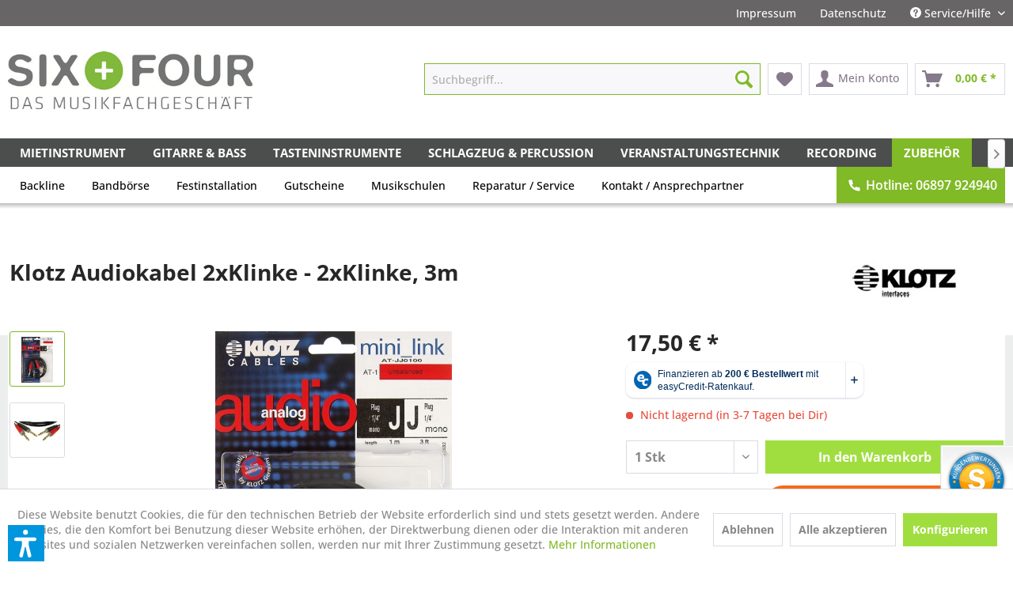

--- FILE ---
content_type: text/html; charset=UTF-8
request_url: https://www.sixandfour.de/zubehoer/kabel-stecker/adapterkabel/4083/klotz-audiokabel-2xklinke-2xklinke-3m
body_size: 24131
content:
<!DOCTYPE html> <html class="no-js" lang="de" itemscope="itemscope" itemtype="https://schema.org/WebPage"> <head> <meta charset="utf-8"> <meta name="author" content="" /> <meta name="robots" content="index,follow" /> <meta name="revisit-after" content="15 days" /> <meta name="keywords" content="2xKlinke, PCU201-Z, Audioleadkabel, 3m, schwarz" /> <meta name="description" content="SEOBeschreibung" /> <meta name="facebook-domain-verification" content="nf55vs4764pqxscyb0fovknhmvivv6" /> <meta property="og:type" content="product" /> <meta property="og:site_name" content="SIX + FOUR" /> <meta property="og:url" content="https://www.sixandfour.de/zubehoer/kabel-stecker/adapterkabel/4083/klotz-audiokabel-2xklinke-2xklinke-3m" /> <meta property="og:title" content="Klotz Audiokabel 2xKlinke - 2xKlinke, 3m" /> <meta property="og:description" content="2xKlinke - 2xKlinke, PCU201-Z Audioleadkabel, 3m, schwarz" /> <meta property="og:image" content="https://www.sixandfour.de/media/image/46/dd/1a/108919GPjokHmwlZyPq.jpg" /> <meta property="product:brand" content="Klotz" /> <meta property="product:price" content="17,50" /> <meta property="product:product_link" content="https://www.sixandfour.de/zubehoer/kabel-stecker/adapterkabel/4083/klotz-audiokabel-2xklinke-2xklinke-3m" /> <meta name="twitter:card" content="product" /> <meta name="twitter:site" content="SIX + FOUR" /> <meta name="twitter:title" content="Klotz Audiokabel 2xKlinke - 2xKlinke, 3m" /> <meta name="twitter:description" content="2xKlinke - 2xKlinke, PCU201-Z Audioleadkabel, 3m, schwarz" /> <meta name="twitter:image" content="https://www.sixandfour.de/media/image/46/dd/1a/108919GPjokHmwlZyPq.jpg" /> <meta itemprop="copyrightHolder" content="SIX + FOUR" /> <meta itemprop="copyrightYear" content="2014" /> <meta itemprop="isFamilyFriendly" content="True" /> <meta itemprop="image" content="https://www.sixandfour.de/media/image/7d/e2/0c/64_logo_standard.jpg" /> <meta name="viewport" content="width=device-width, initial-scale=1.0"> <meta name="mobile-web-app-capable" content="yes"> <meta name="apple-mobile-web-app-title" content="SIX + FOUR"> <meta name="apple-mobile-web-app-capable" content="yes"> <meta name="apple-mobile-web-app-status-bar-style" content="default"> <meta name="easycredit-api-key" content="1.de.4527.1" /> <meta name="easycredit-widget-active" content="true" /> <script type="module" src="https://ratenkauf.easycredit.de/api/resource/webcomponents/v3/easycredit-components/easycredit-components.esm.js"></script> <script nomodule src="https://ratenkauf.easycredit.de/api/resource/webcomponents/v3/easycredit-components/easycredit-components.js"></script> <link rel="apple-touch-icon-precomposed" href="https://www.sixandfour.de/media/image/95/39/74/apple-icon-180x180.png"> <link rel="shortcut icon" href="https://www.sixandfour.de/media/unknown/d9/0c/f4/favicon.ico"> <meta name="msapplication-navbutton-color" content="#80BA27" /> <meta name="application-name" content="SIX + FOUR" /> <meta name="msapplication-starturl" content="https://www.sixandfour.de/" /> <meta name="msapplication-window" content="width=1024;height=768" /> <meta name="msapplication-TileImage" content="https://www.sixandfour.de/media/image/e1/97/b8/ms-icon-150x150.png"> <meta name="msapplication-TileColor" content="#80BA27"> <meta name="theme-color" content="#80BA27" /> <link rel="canonical" href="https://www.sixandfour.de/zubehoer/kabel-stecker/adapterkabel/4083/klotz-audiokabel-2xklinke-2xklinke-3m" /> <title itemprop="name">Klotz Audiokabel 2xKlinke - 2xKlinke, 3m | Adapterkabel | Kabel & Stecker | Zubehör | SIX + FOUR</title> <link href="/web/cache/1754121723_dfffc1196150a2f845224c4672c1b939.css" media="all" rel="stylesheet" type="text/css" /> <script>var dv_accessibility_options = {"language":"de","standardToolPosition":6,"filters":{"height":"","displayBlock":".cart--amount,.cart--display,.cart--quantity","lineHeight":".account--display,.filter-panel--title,.navigation--signin-btn,.cart--amount,.cookie-permission--decline-button,.cookie-permission--configure-button,.cart--display","wrapInput":".main-search--form"},"enabledModules":{"keyboardNav":"1","contrast":"1","highlightLinks":"1","biggerText":"1","textSpacing":"1","legibleFonts":"1","bigCursor":"1","readingGuide":"1","tooltips":"1","pauseAnimations":"1"},"enableResetButton":"1","enablePageStructureButton":"1","enablePositionButton":"1","moduleKeyboardNav":{"frameColor":"#ff0000"},"moduleContrast":{"useInverseColors":"1","useDarkContrast":"1","useLightContrast":"1","useDesaturate":"1"},"moduleHighlightLinks":{"color":"#ffff00","background":"#00d1113a","highlightColor":"#000000"},"moduleLegibleFonts":["dvaccess-legible-fonts","dvaccess-legible-fonts-1"],"moduleBigCursor":{"imageURL":"[data-uri]"},"moduleReadingGuide":{"color":"#ff0000","background":"#000000","readingGuideColor":"#ff0000"},"snippets":{"copyright":"powered by <a href=https://designverign.de target=_blank rel=noopener title=designverign>designverign</a>","app.toggle.label":"Accessibility Tool ausklappen","menu.title":"Barrierefrei Hilfswerkzeuge","menu.button.move":"Icon verschieben","menu.button.page-structure":"Seiten-Struktur","menu.button.reset":"Zur\u00fccksetzen","menu.header.headers":"\u00dcberschriften","menu.header.landmarks":"Landmarks","menu.header.links":"Links","menu.position.left-top":"links oben","menu.position.left-center":"links zentriert","menu.position.left-bottom":"links unten","menu.position.right-top":"rechts oben","menu.position.right-center":"rechts mitte","menu.position.right-bottom":"rechts unten","menu.position.center-top":"mitte oben","menu.position.center-bottom":"mitte unten","module.button.bigger-text":"Gr\u00f6\u00dferer Text","module.button.bigger-text.0":"Gr\u00f6\u00dferer Text","module.button.bigger-text.1":"Gr\u00f6\u00dferer Text","module.button.bigger-text.2":"Gr\u00f6\u00dferer Text","module.button.bigger-text.3":"Gr\u00f6\u00dferer Text","module.button.cursor":"Mauszeiger","module.button.cursor.0":"Gro\u00dfer Mauszeiger","module.button.contrast":"Kontrast +","module.button.contrast.0":"Invertierte Farben","module.button.contrast.1":"Dunkler Kontrast","module.button.contrast.2":"Heller Kontrast","module.button.contrast.3":"Schwarz-Wei\u00df","module.button.highlight-links":"Links hervorheben","module.button.keyboard-nav":"Navigation per Tab-Taste","module.button.legible-fonts":"Schriftart","module.button.legible-fonts.0":"Lesbare Schriftart","module.button.legible-fonts.1":"Legasthenie freundlich","module.button.pause-animations":"Animationen pausieren","module.button.pause-animations.0":"Animationen abspielen","module.button.reading-guide":"Lese-F\u00fchrung","module.button.reading-guide.0":"Lese-F\u00fchrung","module.button.reading-guide.1":"Lese-F\u00fchrung","module.button.reading-guide.modal-title":"Hinweis","module.button.reading-guide.modal-text":"Tippen Sie kurz auf dem Bildschirm um die Lesef\u00fchrung auszurichten.","module.button.reading-guide.modal-button-text":"Verstanden","module.button.text-spacing":"Zeichen-Abstand","module.button.text-spacing.0":"Kleiner Abstand","module.button.text-spacing.1":"Moderater Abstand","module.button.text-spacing.2":"Gro\u00dfer Abstand","module.button.tooltips":"Zus\u00e4tzliche Beschreibung"}};</script> <link href="/custom/plugins/VerignDvAccessibility/Resources/public/css/dvaccess.min.css" media="all" rel="stylesheet" type="text/css" /> <link href="/custom/plugins/VerignDvAccessibility/Resources/public/css/shopwareaccess.css" media="all" rel="stylesheet" type="text/css" /> </head> <body class="is--ctl-detail is--act-index " > <div data-paypalUnifiedMetaDataContainer="true" data-paypalUnifiedRestoreOrderNumberUrl="https://www.sixandfour.de/widgets/PaypalUnifiedOrderNumber/restoreOrderNumber" class="is--hidden"> </div> <div class="page-wrap"> <noscript class="noscript-main"> <div class="alert is--warning"> <div class="alert--icon"> <i class="icon--element icon--warning"></i> </div> <div class="alert--content"> Um SIX&#x20;&#x2B;&#x20;FOUR in vollem Umfang nutzen zu k&ouml;nnen, empfehlen wir Ihnen Javascript in Ihrem Browser zu aktiveren. </div> </div> </noscript> <header class="header-main"> <div class="top-bar"> <div class="container block-group"> <nav class="top-bar--navigation block" role="menubar">   <div class="navigation--entry entry--compare is--hidden" role="menuitem" aria-haspopup="true" data-drop-down-menu="true">   </div> <div class="navigation--entry entry--impressum_link has--drop-down" role="menuitem"> <a href="/impressum">Impressum</a> </div> <div class="navigation--entry entry--datenschutz_link has--drop-down" role="menuitem"> <a href="/datenschutz">Datenschutz</a> </div> <div class="navigation--entry entry--service has--drop-down" role="menuitem" aria-haspopup="true" data-drop-down-menu="true"> <i class="icon--service"></i> Service/Hilfe <ul class="service--list is--rounded" role="menu"> <li class="service--entry" role="menuitem"> <a class="service--link" href="https://www.sixandfour.de/anfahrt" title="Anfahrt" > Anfahrt </a> </li> <li class="service--entry" role="menuitem"> <a class="service--link" href="javascript:openCookieConsentManager()" title="Cookie settings" > Cookie settings </a> </li> <li class="service--entry" role="menuitem"> <a class="service--link" href="https://www.sixandfour.de/six-four-store" title="Six+Four Store" > Six+Four Store </a> </li> <li class="service--entry" role="menuitem"> <a class="service--link" href="https://www.sixandfour.de/ueber-uns" title="Über uns" > Über uns </a> </li> <li class="service--entry" role="menuitem"> <a class="service--link" href="https://www.sixandfour.de/widerrufsrecht" title="Widerrufsrecht" > Widerrufsrecht </a> </li> <li class="service--entry" role="menuitem"> <a class="service--link" href="https://www.sixandfour.de/hilfe/support" title="Hilfe / Support" > Hilfe / Support </a> </li> <li class="service--entry" role="menuitem"> <a class="service--link" href="https://www.sixandfour.de/kontakt/ansprechpartner-neu-2021" title="Kontakt / Ansprechpartner" target="_self"> Kontakt / Ansprechpartner </a> </li> <li class="service--entry" role="menuitem"> <a class="service--link" href="https://www.sixandfour.de/liefer-und-versandkosten" title="Liefer- und Versandkosten" > Liefer- und Versandkosten </a> </li> <li class="service--entry" role="menuitem"> <a class="service--link" href="https://www.sixandfour.de/datenschutz" title="Datenschutz" > Datenschutz </a> </li> <li class="service--entry" role="menuitem"> <a class="service--link" href="https://www.sixandfour.de/agb" title="AGB" > AGB </a> </li> <li class="service--entry" role="menuitem"> <a class="service--link" href="https://www.sixandfour.de/impressum" title="Impressum" > Impressum </a> </li> </ul> </div> </nav> </div> </div> <div class="container header--navigation"> <div class="logo-main block-group" role="banner"> <div class="logo--shop block"> <a class="logo--link" href="https://www.sixandfour.de/" title="SIX + FOUR - zur Startseite wechseln"> <picture> <source srcset="https://www.sixandfour.de/media/image/7d/e2/0c/64_logo_standard.jpg" media="(min-width: 78.75em)"> <source srcset="https://www.sixandfour.de/media/image/7d/e2/0c/64_logo_standard.jpg" media="(min-width: 64em)"> <source srcset="https://www.sixandfour.de/media/image/7d/e2/0c/64_logo_standard.jpg" media="(min-width: 48em)"> <img srcset="https://www.sixandfour.de/media/image/7d/e2/0c/64_logo_standard.jpg" alt="SIX + FOUR - zur Startseite wechseln" /> </picture> </a> </div> </div> <nav class="shop--navigation block-group"> <ul class="navigation--list block-group" role="menubar"> <li class="navigation--entry entry--menu-left" role="menuitem"> <a class="entry--link entry--trigger btn is--icon-left" href="#offcanvas--left" data-offcanvas="true" data-offCanvasSelector=".sidebar-main"> <i class="icon--menu"></i> Menü </a> </li> <li class="navigation--entry entry--search" role="menuitem" data-search="true" aria-haspopup="true"> <a class="btn entry--link entry--trigger" href="#show-hide--search" title="Suche anzeigen / schließen"> <i class="icon--search"></i> <span class="search--display">Suchen</span> </a> <form action="/search" method="get" class="main-search--form"> <input type="search" name="sSearch" aria-label="Suchbegriff..." class="main-search--field" autocomplete="off" autocapitalize="off" placeholder="Suchbegriff..." maxlength="30" /> <button type="submit" class="main-search--button" aria-label="Suchen"> <i class="icon--search"></i> <span class="main-search--text">Suchen</span> </button> <div class="form--ajax-loader">&nbsp;</div> </form> <div class="main-search--results"></div> </li>  <li class="navigation--entry entry--notepad" role="menuitem"> <a href="https://www.sixandfour.de/note" title="Merkzettel" aria-label="Merkzettel" class="btn"> <i class="icon--heart"></i> </a> </li> <li class="navigation--entry entry--account" role="menuitem" data-offcanvas="true" data-offCanvasSelector=".account--dropdown-navigation"> <a href="https://www.sixandfour.de/account" title="Mein Konto" aria-label="Mein Konto" class="btn is--icon-left entry--link account--link"> <i class="icon--account"></i> <span class="account--display"> Mein Konto </span> </a> </li> <li class="navigation--entry entry--cart" role="menuitem"> <a class="btn is--icon-left cart--link" href="https://www.sixandfour.de/checkout/cart" title="Warenkorb" aria-label="Warenkorb"> <span class="cart--display"> Warenkorb </span> <span class="badge is--primary is--minimal cart--quantity is--hidden">0</span> <i class="icon--basket"></i> <span class="cart--amount"> 0,00&nbsp;&euro; * </span> </a> <div class="ajax-loader">&nbsp;</div> </li>  </ul> </nav> <div class="container--ajax-cart" data-collapse-cart="true"></div> </div> </header> <nav class="navigation-main"> <div class="container" data-menu-scroller="true" data-listSelector=".navigation--list.container" data-viewPortSelector=".navigation--list-wrapper"> <div class="navigation--list-wrapper"> <ul class="navigation--list container" role="menubar" itemscope="itemscope" itemtype="https://schema.org/SiteNavigationElement"> <li class="navigation--entry Mietinstrument" role="menuitem"> <a class="navigation--link" href="https://www.sixandfour.de/mietinstrument/" title="Mietinstrument" itemprop="url"> <span itemprop="name">Mietinstrument</span> </a> </li> <li class="navigation--entry Gitarre & Bass" role="menuitem"> <a class="navigation--link" href="https://www.sixandfour.de/gitarre-bass/" title="Gitarre & Bass" itemprop="url"> <span itemprop="name">Gitarre & Bass</span> </a> </li> <li class="navigation--entry Tasteninstrumente" role="menuitem"> <a class="navigation--link" href="https://www.sixandfour.de/tasteninstrumente/" title="Tasteninstrumente" itemprop="url"> <span itemprop="name">Tasteninstrumente</span> </a> </li> <li class="navigation--entry Schlagzeug & Percussion" role="menuitem"> <a class="navigation--link" href="https://www.sixandfour.de/schlagzeug-percussion/" title="Schlagzeug & Percussion" itemprop="url"> <span itemprop="name">Schlagzeug & Percussion</span> </a> </li> <li class="navigation--entry Veranstaltungstechnik" role="menuitem"> <a class="navigation--link" href="https://www.sixandfour.de/veranstaltungstechnik/" title="Veranstaltungstechnik" itemprop="url"> <span itemprop="name">Veranstaltungstechnik</span> </a> </li> <li class="navigation--entry Recording" role="menuitem"> <a class="navigation--link" href="https://www.sixandfour.de/recording/" title="Recording" itemprop="url"> <span itemprop="name">Recording</span> </a> </li> <li class="navigation--entry is--active Zubehoer" role="menuitem"> <a class="navigation--link is--active" href="https://www.sixandfour.de/zubehoer/" title="Zubehör" itemprop="url"> <span itemprop="name">Zubehör</span> </a> </li> <li class="navigation--entry Fuer Kinder" role="menuitem"> <a class="navigation--link" href="https://www.sixandfour.de/fuer-kinder/" title="Für Kinder" itemprop="url"> <span itemprop="name">Für Kinder</span> </a> </li> </ul> </div> <div class="advanced-menu" data-advanced-menu="true" data-hoverDelay="250"> <div class="menu--container"> <div class="button-container"> <a href="https://www.sixandfour.de/mietinstrument/" class="button--category" aria-label="Zur Kategorie Mietinstrument" title="Zur Kategorie Mietinstrument"> <i class="icon--arrow-right"></i> Zur Kategorie Mietinstrument </a> <span class="button--close"> <i class="icon--cross"></i> </span> </div> </div> <div class="menu--container"> <div class="button-container"> <a href="https://www.sixandfour.de/gitarre-bass/" class="button--category" aria-label="Zur Kategorie Gitarre &amp; Bass" title="Zur Kategorie Gitarre &amp; Bass"> <i class="icon--arrow-right"></i> Zur Kategorie Gitarre & Bass </a> <span class="button--close"> <i class="icon--cross"></i> </span> </div> <div class="content--wrapper has--content"> <ul class="menu--list menu--level-0 columns--4" style="width: 100%;"> <li class="menu--list-item item--level-0" style="width: 100%"> <a href="https://www.sixandfour.de/gitarre-bass/e-gitarre/" class="menu--list-item-link" aria-label="E-Gitarre" title="E-Gitarre">E-Gitarre</a> </li> <li class="menu--list-item item--level-0" style="width: 100%"> <a href="https://www.sixandfour.de/gitarre-bass/e-bass/" class="menu--list-item-link" aria-label="E-Bass" title="E-Bass">E-Bass</a> </li> <li class="menu--list-item item--level-0" style="width: 100%"> <a href="https://www.sixandfour.de/gitarre-bass/westerngitarre/" class="menu--list-item-link" aria-label="Westerngitarre" title="Westerngitarre">Westerngitarre</a> </li> <li class="menu--list-item item--level-0" style="width: 100%"> <a href="https://www.sixandfour.de/gitarre-bass/klassik-gitarre/" class="menu--list-item-link" aria-label="Klassik Gitarre" title="Klassik Gitarre">Klassik Gitarre</a> </li> <li class="menu--list-item item--level-0" style="width: 100%"> <a href="https://www.sixandfour.de/gitarre-bass/andere-saiteninstrumente/" class="menu--list-item-link" aria-label="Andere Saiteninstrumente" title="Andere Saiteninstrumente">Andere Saiteninstrumente</a> </li> <li class="menu--list-item item--level-0" style="width: 100%"> <a href="https://www.sixandfour.de/gitarre-bass/e-gitarren-verstaerker/" class="menu--list-item-link" aria-label="E-Gitarren Verstärker" title="E-Gitarren Verstärker">E-Gitarren Verstärker</a> </li> <li class="menu--list-item item--level-0" style="width: 100%"> <a href="https://www.sixandfour.de/gitarre-bass/bassverstaerker/" class="menu--list-item-link" aria-label="Bassverstärker" title="Bassverstärker">Bassverstärker</a> </li> <li class="menu--list-item item--level-0" style="width: 100%"> <a href="https://www.sixandfour.de/gitarre-bass/akustik-verstaerker/" class="menu--list-item-link" aria-label="Akustik Verstärker" title="Akustik Verstärker">Akustik Verstärker</a> </li> <li class="menu--list-item item--level-0" style="width: 100%"> <a href="https://www.sixandfour.de/gitarre-bass/effektgeraete/" class="menu--list-item-link" aria-label="Effektgeräte" title="Effektgeräte">Effektgeräte</a> </li> <li class="menu--list-item item--level-0" style="width: 100%"> <a href="https://www.sixandfour.de/gitarre-bass/zubehoer/" class="menu--list-item-link" aria-label="Zubehör" title="Zubehör">Zubehör</a> </li> <li class="menu--list-item item--level-0" style="width: 100%"> <a href="https://www.sixandfour.de/gitarre-bass/buecher-gitarre-bass/" class="menu--list-item-link" aria-label="Bücher Gitarre &amp; Bass" title="Bücher Gitarre &amp; Bass">Bücher Gitarre & Bass</a> </li> <li class="menu--list-item item--level-0" style="width: 100%"> <a href="https://www.sixandfour.de/gitarre-bass/blues-harps/" class="menu--list-item-link" aria-label="Blues Harps" title="Blues Harps">Blues Harps</a> </li> <li class="menu--list-item item--level-0" style="width: 100%"> <a href="https://www.sixandfour.de/gitarre-bass/gebrauchte-instrumente-verstaerker/" class="menu--list-item-link" aria-label="gebrauchte Instrumente &amp; Verstärker" title="gebrauchte Instrumente &amp; Verstärker">gebrauchte Instrumente & Verstärker</a> </li> </ul> </div> </div> <div class="menu--container"> <div class="button-container"> <a href="https://www.sixandfour.de/tasteninstrumente/" class="button--category" aria-label="Zur Kategorie Tasteninstrumente" title="Zur Kategorie Tasteninstrumente"> <i class="icon--arrow-right"></i> Zur Kategorie Tasteninstrumente </a> <span class="button--close"> <i class="icon--cross"></i> </span> </div> <div class="content--wrapper has--content"> <ul class="menu--list menu--level-0 columns--4" style="width: 100%;"> <li class="menu--list-item item--level-0" style="width: 100%"> <a href="https://www.sixandfour.de/tasteninstrumente/stagepiano/" class="menu--list-item-link" aria-label="Stagepiano" title="Stagepiano">Stagepiano</a> </li> <li class="menu--list-item item--level-0" style="width: 100%"> <a href="https://www.sixandfour.de/tasteninstrumente/digitalpiano/" class="menu--list-item-link" aria-label="Digitalpiano" title="Digitalpiano">Digitalpiano</a> </li> <li class="menu--list-item item--level-0" style="width: 100%"> <a href="https://www.sixandfour.de/tasteninstrumente/midi-keyboard/" class="menu--list-item-link" aria-label="Midi Keyboard" title="Midi Keyboard">Midi Keyboard</a> </li> <li class="menu--list-item item--level-0" style="width: 100%"> <a href="https://www.sixandfour.de/tasteninstrumente/keyboard/" class="menu--list-item-link" aria-label="Keyboard" title="Keyboard">Keyboard</a> </li> <li class="menu--list-item item--level-0" style="width: 100%"> <a href="https://www.sixandfour.de/tasteninstrumente/synthesizer/" class="menu--list-item-link" aria-label="Synthesizer" title="Synthesizer">Synthesizer</a> </li> <li class="menu--list-item item--level-0" style="width: 100%"> <a href="https://www.sixandfour.de/tasteninstrumente/drumcomputer-groove-machines/" class="menu--list-item-link" aria-label="Drumcomputer &amp; Groove Machines" title="Drumcomputer &amp; Groove Machines">Drumcomputer & Groove Machines</a> </li> <li class="menu--list-item item--level-0" style="width: 100%"> <a href="https://www.sixandfour.de/tasteninstrumente/buecher-tasteninstrumente/" class="menu--list-item-link" aria-label="Bücher Tasteninstrumente" title="Bücher Tasteninstrumente">Bücher Tasteninstrumente</a> </li> <li class="menu--list-item item--level-0" style="width: 100%"> <a href="https://www.sixandfour.de/tasteninstrumente/tastenzubehoer/" class="menu--list-item-link" aria-label="Tastenzubehör" title="Tastenzubehör">Tastenzubehör</a> </li> <li class="menu--list-item item--level-0" style="width: 100%"> <a href="https://www.sixandfour.de/tasteninstrumente/gebrauchte-tasteninstrumente/" class="menu--list-item-link" aria-label="Gebrauchte Tasteninstrumente" title="Gebrauchte Tasteninstrumente">Gebrauchte Tasteninstrumente</a> </li> </ul> </div> </div> <div class="menu--container"> <div class="button-container"> <a href="https://www.sixandfour.de/schlagzeug-percussion/" class="button--category" aria-label="Zur Kategorie Schlagzeug &amp; Percussion" title="Zur Kategorie Schlagzeug &amp; Percussion"> <i class="icon--arrow-right"></i> Zur Kategorie Schlagzeug & Percussion </a> <span class="button--close"> <i class="icon--cross"></i> </span> </div> <div class="content--wrapper has--content"> <ul class="menu--list menu--level-0 columns--4" style="width: 100%;"> <li class="menu--list-item item--level-0" style="width: 100%"> <a href="https://www.sixandfour.de/schlagzeug-percussion/schlagzeug-sets/" class="menu--list-item-link" aria-label="Schlagzeug-Sets" title="Schlagzeug-Sets">Schlagzeug-Sets</a> </li> <li class="menu--list-item item--level-0" style="width: 100%"> <a href="https://www.sixandfour.de/schlagzeug-percussion/schlagzeug-zubehoer/" class="menu--list-item-link" aria-label="Schlagzeug Zubehör" title="Schlagzeug Zubehör">Schlagzeug Zubehör</a> </li> <li class="menu--list-item item--level-0" style="width: 100%"> <a href="https://www.sixandfour.de/schlagzeug-percussion/becken/" class="menu--list-item-link" aria-label="Becken" title="Becken">Becken</a> </li> <li class="menu--list-item item--level-0" style="width: 100%"> <a href="https://www.sixandfour.de/schlagzeug-percussion/snare-drums/" class="menu--list-item-link" aria-label="Snare Drums" title="Snare Drums">Snare Drums</a> </li> <li class="menu--list-item item--level-0" style="width: 100%"> <a href="https://www.sixandfour.de/schlagzeug-percussion/e-drums/" class="menu--list-item-link" aria-label="E-Drums" title="E-Drums">E-Drums</a> </li> <li class="menu--list-item item--level-0" style="width: 100%"> <a href="https://www.sixandfour.de/schlagzeug-percussion/felle/" class="menu--list-item-link" aria-label="Felle" title="Felle">Felle</a> </li> <li class="menu--list-item item--level-0" style="width: 100%"> <a href="https://www.sixandfour.de/schlagzeug-percussion/sticks/" class="menu--list-item-link" aria-label="Sticks" title="Sticks">Sticks</a> </li> <li class="menu--list-item item--level-0" style="width: 100%"> <a href="https://www.sixandfour.de/schlagzeug-percussion/drum-hardware/" class="menu--list-item-link" aria-label="Drum Hardware" title="Drum Hardware">Drum Hardware</a> </li> <li class="menu--list-item item--level-0" style="width: 100%"> <a href="https://www.sixandfour.de/schlagzeug-percussion/percussion/" class="menu--list-item-link" aria-label="Percussion" title="Percussion">Percussion</a> </li> <li class="menu--list-item item--level-0" style="width: 100%"> <a href="https://www.sixandfour.de/schlagzeug-percussion/buecher-schlagzeug-percussion/" class="menu--list-item-link" aria-label="Bücher Schlagzeug &amp; Percussion" title="Bücher Schlagzeug &amp; Percussion">Bücher Schlagzeug & Percussion</a> </li> <li class="menu--list-item item--level-0" style="width: 100%"> <a href="https://www.sixandfour.de/schlagzeug-percussion/einzelstuecke-specials/" class="menu--list-item-link" aria-label="Einzelstücke &amp; Specials" title="Einzelstücke &amp; Specials">Einzelstücke & Specials</a> </li> </ul> </div> </div> <div class="menu--container"> <div class="button-container"> <a href="https://www.sixandfour.de/veranstaltungstechnik/" class="button--category" aria-label="Zur Kategorie Veranstaltungstechnik" title="Zur Kategorie Veranstaltungstechnik"> <i class="icon--arrow-right"></i> Zur Kategorie Veranstaltungstechnik </a> <span class="button--close"> <i class="icon--cross"></i> </span> </div> <div class="content--wrapper has--content"> <ul class="menu--list menu--level-0 columns--4" style="width: 100%;"> <li class="menu--list-item item--level-0" style="width: 100%"> <a href="https://www.sixandfour.de/veranstaltungstechnik/pa-lautsprecher/" class="menu--list-item-link" aria-label="PA Lautsprecher" title="PA Lautsprecher">PA Lautsprecher</a> </li> <li class="menu--list-item item--level-0" style="width: 100%"> <a href="https://www.sixandfour.de/veranstaltungstechnik/endstufen/" class="menu--list-item-link" aria-label="Endstufen" title="Endstufen">Endstufen</a> </li> <li class="menu--list-item item--level-0" style="width: 100%"> <a href="https://www.sixandfour.de/veranstaltungstechnik/mischpulte/" class="menu--list-item-link" aria-label="Mischpulte" title="Mischpulte">Mischpulte</a> </li> <li class="menu--list-item item--level-0" style="width: 100%"> <a href="https://www.sixandfour.de/veranstaltungstechnik/live-mikrofone/" class="menu--list-item-link" aria-label="Live- Mikrofone" title="Live- Mikrofone">Live- Mikrofone</a> </li> <li class="menu--list-item item--level-0" style="width: 100%"> <a href="https://www.sixandfour.de/veranstaltungstechnik/wireless-systeme/" class="menu--list-item-link" aria-label="Wireless-Systeme" title="Wireless-Systeme">Wireless-Systeme</a> </li> <li class="menu--list-item item--level-0" style="width: 100%"> <a href="https://www.sixandfour.de/veranstaltungstechnik/in-ear-monitoring/" class="menu--list-item-link" aria-label="In-Ear Monitoring" title="In-Ear Monitoring">In-Ear Monitoring</a> </li> <li class="menu--list-item item--level-0" style="width: 100%"> <a href="https://www.sixandfour.de/veranstaltungstechnik/audio-solution/" class="menu--list-item-link" aria-label="Audio Solution" title="Audio Solution">Audio Solution</a> </li> <li class="menu--list-item item--level-0" style="width: 100%"> <a href="https://www.sixandfour.de/veranstaltungstechnik/lichttechnik/" class="menu--list-item-link" aria-label="Lichttechnik" title="Lichttechnik">Lichttechnik</a> </li> <li class="menu--list-item item--level-0" style="width: 100%"> <a href="https://www.sixandfour.de/veranstaltungstechnik/pa-zubehoer/" class="menu--list-item-link" aria-label="PA Zubehör" title="PA Zubehör">PA Zubehör</a> </li> <li class="menu--list-item item--level-0" style="width: 100%"> <a href="https://www.sixandfour.de/veranstaltungstechnik/konferenztechnik/" class="menu--list-item-link" aria-label="Konferenztechnik" title="Konferenztechnik">Konferenztechnik</a> </li> <li class="menu--list-item item--level-0" style="width: 100%"> <a href="https://www.sixandfour.de/veranstaltungstechnik/buecher/" class="menu--list-item-link" aria-label="Bücher" title="Bücher">Bücher</a> </li> <li class="menu--list-item item--level-0" style="width: 100%"> <a href="https://www.sixandfour.de/veranstaltungstechnik/gebrauchtware/" class="menu--list-item-link" aria-label="Gebrauchtware" title="Gebrauchtware">Gebrauchtware</a> </li> </ul> </div> </div> <div class="menu--container"> <div class="button-container"> <a href="https://www.sixandfour.de/recording/" class="button--category" aria-label="Zur Kategorie Recording" title="Zur Kategorie Recording"> <i class="icon--arrow-right"></i> Zur Kategorie Recording </a> <span class="button--close"> <i class="icon--cross"></i> </span> </div> <div class="content--wrapper has--content"> <ul class="menu--list menu--level-0 columns--4" style="width: 100%;"> <li class="menu--list-item item--level-0" style="width: 100%"> <a href="https://www.sixandfour.de/recording/handyrecorder/" class="menu--list-item-link" aria-label="Handyrecorder" title="Handyrecorder">Handyrecorder</a> </li> <li class="menu--list-item item--level-0" style="width: 100%"> <a href="https://www.sixandfour.de/recording/audiokarten-interfaces/" class="menu--list-item-link" aria-label="Audiokarten &amp; Interfaces" title="Audiokarten &amp; Interfaces">Audiokarten & Interfaces</a> </li> <li class="menu--list-item item--level-0" style="width: 100%"> <a href="https://www.sixandfour.de/recording/software/" class="menu--list-item-link" aria-label="Software" title="Software">Software</a> </li> <li class="menu--list-item item--level-0" style="width: 100%"> <a href="https://www.sixandfour.de/recording/recording-mikrofone/" class="menu--list-item-link" aria-label="Recording- Mikrofone" title="Recording- Mikrofone">Recording- Mikrofone</a> </li> <li class="menu--list-item item--level-0" style="width: 100%"> <a href="https://www.sixandfour.de/recording/studio-monitore/" class="menu--list-item-link" aria-label="Studio Monitore" title="Studio Monitore">Studio Monitore</a> </li> <li class="menu--list-item item--level-0" style="width: 100%"> <a href="https://www.sixandfour.de/recording/studio-effekte/" class="menu--list-item-link" aria-label="Studio Effekte" title="Studio Effekte">Studio Effekte</a> </li> <li class="menu--list-item item--level-0" style="width: 100%"> <a href="https://www.sixandfour.de/recording/kopfhoerer/" class="menu--list-item-link" aria-label="Kopfhörer" title="Kopfhörer">Kopfhörer</a> </li> <li class="menu--list-item item--level-0" style="width: 100%"> <a href="https://www.sixandfour.de/recording/buecher-recording/" class="menu--list-item-link" aria-label="Bücher Recording" title="Bücher Recording">Bücher Recording</a> </li> <li class="menu--list-item item--level-0" style="width: 100%"> <a href="https://www.sixandfour.de/recording/zubehoer/" class="menu--list-item-link" aria-label="Zubehör" title="Zubehör">Zubehör</a> </li> </ul> </div> </div> <div class="menu--container"> <div class="button-container"> <a href="https://www.sixandfour.de/zubehoer/" class="button--category" aria-label="Zur Kategorie Zubehör" title="Zur Kategorie Zubehör"> <i class="icon--arrow-right"></i> Zur Kategorie Zubehör </a> <span class="button--close"> <i class="icon--cross"></i> </span> </div> <div class="content--wrapper has--content"> <ul class="menu--list menu--level-0 columns--4" style="width: 100%;"> <li class="menu--list-item item--level-0" style="width: 100%"> <a href="https://www.sixandfour.de/zubehoer/dj-groove/" class="menu--list-item-link" aria-label="DJ &amp; Groove" title="DJ &amp; Groove">DJ & Groove</a> </li> <li class="menu--list-item item--level-0" style="width: 100%"> <a href="https://www.sixandfour.de/zubehoer/kabel-stecker/" class="menu--list-item-link" aria-label="Kabel &amp; Stecker" title="Kabel &amp; Stecker">Kabel & Stecker</a> </li> <li class="menu--list-item item--level-0" style="width: 100%"> <a href="https://www.sixandfour.de/zubehoer/staender-stative/" class="menu--list-item-link" aria-label="Ständer &amp; Stative" title="Ständer &amp; Stative">Ständer & Stative</a> </li> <li class="menu--list-item item--level-0" style="width: 100%"> <a href="https://www.sixandfour.de/zubehoer/gigbags-taschen/" class="menu--list-item-link" aria-label="Gigbags &amp; Taschen" title="Gigbags &amp; Taschen">Gigbags & Taschen</a> </li> <li class="menu--list-item item--level-0" style="width: 100%"> <a href="https://www.sixandfour.de/zubehoer/19-racks-flightcases/" class="menu--list-item-link" aria-label="19&quot; Racks &amp; Flightcases" title="19&quot; Racks &amp; Flightcases">19" Racks & Flightcases</a> </li> <li class="menu--list-item item--level-0" style="width: 100%"> <a href="https://www.sixandfour.de/zubehoer/netzteile/" class="menu--list-item-link" aria-label="Netzteile" title="Netzteile">Netzteile</a> </li> <li class="menu--list-item item--level-0" style="width: 100%"> <a href="https://www.sixandfour.de/zubehoer/gehoerschutz/" class="menu--list-item-link" aria-label="Gehörschutz" title="Gehörschutz">Gehörschutz</a> </li> <li class="menu--list-item item--level-0" style="width: 100%"> <a href="https://www.sixandfour.de/zubehoer/batterien/" class="menu--list-item-link" aria-label="Batterien" title="Batterien">Batterien</a> </li> <li class="menu--list-item item--level-0" style="width: 100%"> <a href="https://www.sixandfour.de/zubehoer/gaffa-tape/" class="menu--list-item-link" aria-label="Gaffa Tape" title="Gaffa Tape">Gaffa Tape</a> </li> </ul> </div> </div> <div class="menu--container"> <div class="button-container"> <a href="https://www.sixandfour.de/fuer-kinder/" class="button--category" aria-label="Zur Kategorie Für Kinder" title="Zur Kategorie Für Kinder"> <i class="icon--arrow-right"></i> Zur Kategorie Für Kinder </a> <span class="button--close"> <i class="icon--cross"></i> </span> </div> <div class="content--wrapper has--content"> <ul class="menu--list menu--level-0 columns--4" style="width: 100%;"> <li class="menu--list-item item--level-0" style="width: 100%"> <a href="https://www.sixandfour.de/fuer-kinder/tonies/" class="menu--list-item-link" aria-label="Tonies" title="Tonies">Tonies</a> </li> <li class="menu--list-item item--level-0" style="width: 100%"> <a href="https://www.sixandfour.de/fuer-kinder/gitarren-fuer-kinder/" class="menu--list-item-link" aria-label="Gitarren für Kinder" title="Gitarren für Kinder">Gitarren für Kinder</a> </li> <li class="menu--list-item item--level-0" style="width: 100%"> <a href="https://www.sixandfour.de/fuer-kinder/musikalische-frueherziehung/" class="menu--list-item-link" aria-label="Musikalische Früherziehung" title="Musikalische Früherziehung">Musikalische Früherziehung</a> </li> <li class="menu--list-item item--level-0" style="width: 100%"> <a href="https://www.sixandfour.de/fuer-kinder/noten-fuer-kinder/" class="menu--list-item-link" aria-label="Noten für Kinder" title="Noten für Kinder">Noten für Kinder</a> </li> </ul> </div> </div> </div> </div> </nav> <nav class="navigation-main navigation-second"> <div class="container" data-menu-scroller="false" data-listSelector=".navigation--list.container" data-viewPortSelector=".navigation--list-wrapper"> <div class="navigation--list-wrapper"> <ul class="navigation--list container" role="menubar"> <li class="navigation--entry" role="menuitem"> <a class="navigation--link second_navigation--link" href="https://www.sixandfour.de/mietservice/" title="Backline"> Backline </a> </li> <li class="navigation--entry" role="menuitem"> <a class="navigation--link second_navigation--link" href="/bandboerse" title="Bandbörse" target="_parent"> Bandbörse </a> </li> <li class="navigation--entry" role="menuitem"> <a class="navigation--link second_navigation--link" href="https://www.sixandfour.de/festinstallation" title="Festinstallation" target="_parent"> Festinstallation </a> </li> <li class="navigation--entry" role="menuitem"> <a class="navigation--link second_navigation--link" href="https://www.sixandfour.de/gutscheine/" title="Gutscheine"> Gutscheine </a> </li> <li class="navigation--entry" role="menuitem"> <a class="navigation--link second_navigation--link" href="/musikschulen" title="Musikschulen" target="_parent"> Musikschulen </a> </li> <li class="navigation--entry" role="menuitem"> <a class="navigation--link second_navigation--link" href="https://www.sixandfour.de/reparatur/service" title="Reparatur / Service"> Reparatur / Service </a> </li> <li class="navigation--entry" role="menuitem"> <a class="navigation--link second_navigation--link" href="https://www.sixandfour.de/kontakt/ansprechpartner-neu-2021" title="Kontakt / Ansprechpartner" target="_self"> Kontakt / Ansprechpartner </a> </li> <li class="navigation--entry header_hotline"> <div class="header_hotline_tel"></div> Hotline: 06897 924940 </li> </ul> </div> </div> </nav> <div class="shadow_navigation-second"></div> <section class="content-main container block-group"> <nav class="content--breadcrumb block"> <a class="breadcrumb--button breadcrumb--link" href="https://www.sixandfour.de/zubehoer/kabel-stecker/adapterkabel/" title="Übersicht"> <i class="icon--arrow-left"></i> <span class="breadcrumb--title">Übersicht</span> </a> <ul class="breadcrumb--list" role="menu" itemscope itemtype="https://schema.org/BreadcrumbList"> <li role="menuitem" class="breadcrumb--entry" itemprop="itemListElement" itemscope itemtype="https://schema.org/ListItem"> <a class="breadcrumb--link" href="https://www.sixandfour.de/zubehoer/" title="Zubehör" itemprop="item"> <link itemprop="url" href="https://www.sixandfour.de/zubehoer/" /> <span class="breadcrumb--title" itemprop="name">Zubehör</span> </a> <meta itemprop="position" content="0" /> </li> <li role="none" class="breadcrumb--separator"> <i class="icon--arrow-right"></i> </li> <li role="menuitem" class="breadcrumb--entry" itemprop="itemListElement" itemscope itemtype="https://schema.org/ListItem"> <a class="breadcrumb--link" href="https://www.sixandfour.de/zubehoer/kabel-stecker/" title="Kabel &amp; Stecker" itemprop="item"> <link itemprop="url" href="https://www.sixandfour.de/zubehoer/kabel-stecker/" /> <span class="breadcrumb--title" itemprop="name">Kabel & Stecker</span> </a> <meta itemprop="position" content="1" /> </li> <li role="none" class="breadcrumb--separator"> <i class="icon--arrow-right"></i> </li> <li role="menuitem" class="breadcrumb--entry is--active" itemprop="itemListElement" itemscope itemtype="https://schema.org/ListItem"> <a class="breadcrumb--link" href="https://www.sixandfour.de/zubehoer/kabel-stecker/adapterkabel/" title="Adapterkabel" itemprop="item"> <link itemprop="url" href="https://www.sixandfour.de/zubehoer/kabel-stecker/adapterkabel/" /> <span class="breadcrumb--title" itemprop="name">Adapterkabel</span> </a> <meta itemprop="position" content="2" /> </li> </ul> </nav> <nav class="product--navigation"> <a href="#" class="navigation--link link--prev"> <div class="link--prev-button"> <span class="link--prev-inner">Zurück</span> </div> <div class="image--wrapper"> <div class="image--container"></div> </div> </a> <a href="#" class="navigation--link link--next"> <div class="link--next-button"> <span class="link--next-inner">Vor</span> </div> <div class="image--wrapper"> <div class="image--container"></div> </div> </a> </nav> <div class="content-main--inner"> <div id='cookie-consent' class='off-canvas is--left block-transition' data-cookie-consent-manager='true' data-cookieTimeout='60'> <div class='cookie-consent--header cookie-consent--close'> Cookie-Einstellungen <i class="icon--arrow-right"></i> </div> <div class='cookie-consent--description'> Diese Website benutzt Cookies, die für den technischen Betrieb der Website erforderlich sind und stets gesetzt werden. Andere Cookies, die den Komfort bei Benutzung dieser Website erhöhen, der Direktwerbung dienen oder die Interaktion mit anderen Websites und sozialen Netzwerken vereinfachen sollen, werden nur mit Ihrer Zustimmung gesetzt. </div> <div class='cookie-consent--configuration'> <div class='cookie-consent--configuration-header'> <div class='cookie-consent--configuration-header-text'>Konfiguration</div> </div> <div class='cookie-consent--configuration-main'> <div class='cookie-consent--group'> <input type="hidden" class="cookie-consent--group-name" value="technical" /> <label class="cookie-consent--group-state cookie-consent--state-input cookie-consent--required"> <input type="checkbox" name="technical-state" class="cookie-consent--group-state-input" disabled="disabled" checked="checked"/> <span class="cookie-consent--state-input-element"></span> </label> <div class='cookie-consent--group-title' data-collapse-panel='true' data-contentSiblingSelector=".cookie-consent--group-container"> <div class="cookie-consent--group-title-label cookie-consent--state-label"> Technisch erforderlich </div> <span class="cookie-consent--group-arrow is-icon--right"> <i class="icon--arrow-right"></i> </span> </div> <div class='cookie-consent--group-container'> <div class='cookie-consent--group-description'> Diese Cookies sind für die Grundfunktionen des Shops notwendig. </div> <div class='cookie-consent--cookies-container'> <div class='cookie-consent--cookie'> <input type="hidden" class="cookie-consent--cookie-name" value="cookieDeclined" /> <label class="cookie-consent--cookie-state cookie-consent--state-input cookie-consent--required"> <input type="checkbox" name="cookieDeclined-state" class="cookie-consent--cookie-state-input" disabled="disabled" checked="checked" /> <span class="cookie-consent--state-input-element"></span> </label> <div class='cookie--label cookie-consent--state-label'> "Alle Cookies ablehnen" Cookie </div> </div> <div class='cookie-consent--cookie'> <input type="hidden" class="cookie-consent--cookie-name" value="allowCookie" /> <label class="cookie-consent--cookie-state cookie-consent--state-input cookie-consent--required"> <input type="checkbox" name="allowCookie-state" class="cookie-consent--cookie-state-input" disabled="disabled" checked="checked" /> <span class="cookie-consent--state-input-element"></span> </label> <div class='cookie--label cookie-consent--state-label'> "Alle Cookies annehmen" Cookie </div> </div> <div class='cookie-consent--cookie'> <input type="hidden" class="cookie-consent--cookie-name" value="shop" /> <label class="cookie-consent--cookie-state cookie-consent--state-input cookie-consent--required"> <input type="checkbox" name="shop-state" class="cookie-consent--cookie-state-input" disabled="disabled" checked="checked" /> <span class="cookie-consent--state-input-element"></span> </label> <div class='cookie--label cookie-consent--state-label'> Ausgewählter Shop </div> </div> <div class='cookie-consent--cookie'> <input type="hidden" class="cookie-consent--cookie-name" value="csrf_token" /> <label class="cookie-consent--cookie-state cookie-consent--state-input cookie-consent--required"> <input type="checkbox" name="csrf_token-state" class="cookie-consent--cookie-state-input" disabled="disabled" checked="checked" /> <span class="cookie-consent--state-input-element"></span> </label> <div class='cookie--label cookie-consent--state-label'> CSRF-Token </div> </div> <div class='cookie-consent--cookie'> <input type="hidden" class="cookie-consent--cookie-name" value="cookiePreferences" /> <label class="cookie-consent--cookie-state cookie-consent--state-input cookie-consent--required"> <input type="checkbox" name="cookiePreferences-state" class="cookie-consent--cookie-state-input" disabled="disabled" checked="checked" /> <span class="cookie-consent--state-input-element"></span> </label> <div class='cookie--label cookie-consent--state-label'> Cookie-Einstellungen </div> </div> <div class='cookie-consent--cookie'> <input type="hidden" class="cookie-consent--cookie-name" value="x-cache-context-hash" /> <label class="cookie-consent--cookie-state cookie-consent--state-input cookie-consent--required"> <input type="checkbox" name="x-cache-context-hash-state" class="cookie-consent--cookie-state-input" disabled="disabled" checked="checked" /> <span class="cookie-consent--state-input-element"></span> </label> <div class='cookie--label cookie-consent--state-label'> Individuelle Preise </div> </div> <div class='cookie-consent--cookie'> <input type="hidden" class="cookie-consent--cookie-name" value="nocache" /> <label class="cookie-consent--cookie-state cookie-consent--state-input cookie-consent--required"> <input type="checkbox" name="nocache-state" class="cookie-consent--cookie-state-input" disabled="disabled" checked="checked" /> <span class="cookie-consent--state-input-element"></span> </label> <div class='cookie--label cookie-consent--state-label'> Kundenspezifisches Caching </div> </div> <div class='cookie-consent--cookie'> <input type="hidden" class="cookie-consent--cookie-name" value="paypal-cookies" /> <label class="cookie-consent--cookie-state cookie-consent--state-input cookie-consent--required"> <input type="checkbox" name="paypal-cookies-state" class="cookie-consent--cookie-state-input" disabled="disabled" checked="checked" /> <span class="cookie-consent--state-input-element"></span> </label> <div class='cookie--label cookie-consent--state-label'> PayPal-Zahlungen </div> </div> <div class='cookie-consent--cookie'> <input type="hidden" class="cookie-consent--cookie-name" value="session" /> <label class="cookie-consent--cookie-state cookie-consent--state-input cookie-consent--required"> <input type="checkbox" name="session-state" class="cookie-consent--cookie-state-input" disabled="disabled" checked="checked" /> <span class="cookie-consent--state-input-element"></span> </label> <div class='cookie--label cookie-consent--state-label'> Session </div> </div> <div class='cookie-consent--cookie'> <input type="hidden" class="cookie-consent--cookie-name" value="dvaccess_settings" /> <label class="cookie-consent--cookie-state cookie-consent--state-input cookie-consent--required"> <input type="checkbox" name="dvaccess_settings-state" class="cookie-consent--cookie-state-input" disabled="disabled" checked="checked" /> <span class="cookie-consent--state-input-element"></span> </label> <div class='cookie--label cookie-consent--state-label'> Speichert Barrierefrei Einstellungen </div> </div> <div class='cookie-consent--cookie'> <input type="hidden" class="cookie-consent--cookie-name" value="currency" /> <label class="cookie-consent--cookie-state cookie-consent--state-input cookie-consent--required"> <input type="checkbox" name="currency-state" class="cookie-consent--cookie-state-input" disabled="disabled" checked="checked" /> <span class="cookie-consent--state-input-element"></span> </label> <div class='cookie--label cookie-consent--state-label'> Währungswechsel </div> </div> </div> </div> </div> <div class='cookie-consent--group'> <input type="hidden" class="cookie-consent--group-name" value="comfort" /> <label class="cookie-consent--group-state cookie-consent--state-input"> <input type="checkbox" name="comfort-state" class="cookie-consent--group-state-input"/> <span class="cookie-consent--state-input-element"></span> </label> <div class='cookie-consent--group-title' data-collapse-panel='true' data-contentSiblingSelector=".cookie-consent--group-container"> <div class="cookie-consent--group-title-label cookie-consent--state-label"> Komfortfunktionen </div> <span class="cookie-consent--group-arrow is-icon--right"> <i class="icon--arrow-right"></i> </span> </div> <div class='cookie-consent--group-container'> <div class='cookie-consent--group-description'> Diese Cookies werden genutzt um das Einkaufserlebnis noch ansprechender zu gestalten, beispielsweise für die Wiedererkennung des Besuchers. </div> <div class='cookie-consent--cookies-container'> <div class='cookie-consent--cookie'> <input type="hidden" class="cookie-consent--cookie-name" value="sUniqueID" /> <label class="cookie-consent--cookie-state cookie-consent--state-input"> <input type="checkbox" name="sUniqueID-state" class="cookie-consent--cookie-state-input" /> <span class="cookie-consent--state-input-element"></span> </label> <div class='cookie--label cookie-consent--state-label'> Merkzettel </div> </div> </div> </div> </div> <div class='cookie-consent--group'> <input type="hidden" class="cookie-consent--group-name" value="statistics" /> <label class="cookie-consent--group-state cookie-consent--state-input"> <input type="checkbox" name="statistics-state" class="cookie-consent--group-state-input"/> <span class="cookie-consent--state-input-element"></span> </label> <div class='cookie-consent--group-title' data-collapse-panel='true' data-contentSiblingSelector=".cookie-consent--group-container"> <div class="cookie-consent--group-title-label cookie-consent--state-label"> Statistik & Tracking </div> <span class="cookie-consent--group-arrow is-icon--right"> <i class="icon--arrow-right"></i> </span> </div> <div class='cookie-consent--group-container'> <div class='cookie-consent--cookies-container'> <div class='cookie-consent--cookie'> <input type="hidden" class="cookie-consent--cookie-name" value="x-ua-device" /> <label class="cookie-consent--cookie-state cookie-consent--state-input"> <input type="checkbox" name="x-ua-device-state" class="cookie-consent--cookie-state-input" /> <span class="cookie-consent--state-input-element"></span> </label> <div class='cookie--label cookie-consent--state-label'> Endgeräteerkennung </div> </div> <div class='cookie-consent--cookie'> <input type="hidden" class="cookie-consent--cookie-name" value="mmFacebookPixel" /> <label class="cookie-consent--cookie-state cookie-consent--state-input"> <input type="checkbox" name="mmFacebookPixel-state" class="cookie-consent--cookie-state-input" /> <span class="cookie-consent--state-input-element"></span> </label> <div class='cookie--label cookie-consent--state-label'> Facebook Pixel </div> </div> <div class='cookie-consent--cookie'> <input type="hidden" class="cookie-consent--cookie-name" value="partner" /> <label class="cookie-consent--cookie-state cookie-consent--state-input"> <input type="checkbox" name="partner-state" class="cookie-consent--cookie-state-input" /> <span class="cookie-consent--state-input-element"></span> </label> <div class='cookie--label cookie-consent--state-label'> Partnerprogramm </div> </div> </div> </div> </div> </div> </div> <div class="cookie-consent--save"> <input class="cookie-consent--save-button btn is--primary" type="button" value="Einstellungen speichern" /> </div> </div> <aside class="sidebar-main off-canvas"> <div class="navigation--smartphone"> <ul class="navigation--list "> <li class="navigation--entry entry--close-off-canvas"> <a href="#close-categories-menu" title="Menü schließen" class="navigation--link"> Menü schließen <i class="icon--arrow-right"></i> </a> </li> </ul> <div class="mobile--switches">   </div> </div> <div class="sidebar--categories-wrapper" data-subcategory-nav="true" data-mainCategoryId="3" data-categoryId="879" data-fetchUrl="/widgets/listing/getCategory/categoryId/879"> <div class="categories--headline navigation--headline"> Kategorien </div> <div class="sidebar--categories-navigation"> <ul class="sidebar--navigation categories--navigation navigation--list is--drop-down is--level0 is--rounded" role="menu"> <li class="navigation--entry" role="menuitem"> <a class="navigation--link" href="https://www.sixandfour.de/mietinstrument/" data-categoryId="965" data-fetchUrl="/widgets/listing/getCategory/categoryId/965" title="Mietinstrument" > Mietinstrument </a> </li> <li class="navigation--entry has--sub-children" role="menuitem"> <a class="navigation--link link--go-forward" href="https://www.sixandfour.de/gitarre-bass/" data-categoryId="450" data-fetchUrl="/widgets/listing/getCategory/categoryId/450" title="Gitarre &amp; Bass" > Gitarre & Bass <span class="is--icon-right"> <i class="icon--arrow-right"></i> </span> </a> </li> <li class="navigation--entry has--sub-children" role="menuitem"> <a class="navigation--link link--go-forward" href="https://www.sixandfour.de/tasteninstrumente/" data-categoryId="597" data-fetchUrl="/widgets/listing/getCategory/categoryId/597" title="Tasteninstrumente" > Tasteninstrumente <span class="is--icon-right"> <i class="icon--arrow-right"></i> </span> </a> </li> <li class="navigation--entry has--sub-children" role="menuitem"> <a class="navigation--link link--go-forward" href="https://www.sixandfour.de/schlagzeug-percussion/" data-categoryId="639" data-fetchUrl="/widgets/listing/getCategory/categoryId/639" title="Schlagzeug &amp; Percussion" > Schlagzeug & Percussion <span class="is--icon-right"> <i class="icon--arrow-right"></i> </span> </a> </li> <li class="navigation--entry has--sub-children" role="menuitem"> <a class="navigation--link link--go-forward" href="https://www.sixandfour.de/veranstaltungstechnik/" data-categoryId="772" data-fetchUrl="/widgets/listing/getCategory/categoryId/772" title="Veranstaltungstechnik" > Veranstaltungstechnik <span class="is--icon-right"> <i class="icon--arrow-right"></i> </span> </a> </li> <li class="navigation--entry has--sub-children" role="menuitem"> <a class="navigation--link link--go-forward" href="https://www.sixandfour.de/recording/" data-categoryId="828" data-fetchUrl="/widgets/listing/getCategory/categoryId/828" title="Recording" > Recording <span class="is--icon-right"> <i class="icon--arrow-right"></i> </span> </a> </li> <li class="navigation--entry is--active has--sub-categories has--sub-children" role="menuitem"> <a class="navigation--link is--active has--sub-categories link--go-forward" href="https://www.sixandfour.de/zubehoer/" data-categoryId="753" data-fetchUrl="/widgets/listing/getCategory/categoryId/753" title="Zubehör" > Zubehör <span class="is--icon-right"> <i class="icon--arrow-right"></i> </span> </a> <ul class="sidebar--navigation categories--navigation navigation--list is--level1 is--rounded" role="menu"> <li class="navigation--entry has--sub-children" role="menuitem"> <a class="navigation--link link--go-forward" href="https://www.sixandfour.de/zubehoer/dj-groove/" data-categoryId="966" data-fetchUrl="/widgets/listing/getCategory/categoryId/966" title="DJ &amp; Groove" > DJ & Groove <span class="is--icon-right"> <i class="icon--arrow-right"></i> </span> </a> </li> <li class="navigation--entry is--active has--sub-categories has--sub-children" role="menuitem"> <a class="navigation--link is--active has--sub-categories link--go-forward" href="https://www.sixandfour.de/zubehoer/kabel-stecker/" data-categoryId="874" data-fetchUrl="/widgets/listing/getCategory/categoryId/874" title="Kabel &amp; Stecker" > Kabel & Stecker <span class="is--icon-right"> <i class="icon--arrow-right"></i> </span> </a> <ul class="sidebar--navigation categories--navigation navigation--list is--level2 navigation--level-high is--rounded" role="menu"> <li class="navigation--entry has--sub-children" role="menuitem"> <a class="navigation--link link--go-forward" href="https://www.sixandfour.de/zubehoer/kabel-stecker/multicore/" data-categoryId="921" data-fetchUrl="/widgets/listing/getCategory/categoryId/921" title="Multicore" > Multicore <span class="is--icon-right"> <i class="icon--arrow-right"></i> </span> </a> </li> <li class="navigation--entry" role="menuitem"> <a class="navigation--link" href="https://www.sixandfour.de/zubehoer/kabel-stecker/mikrofonkabel/" data-categoryId="877" data-fetchUrl="/widgets/listing/getCategory/categoryId/877" title="Mikrofonkabel" > Mikrofonkabel </a> </li> <li class="navigation--entry" role="menuitem"> <a class="navigation--link" href="https://www.sixandfour.de/zubehoer/kabel-stecker/instrumentenkabel/" data-categoryId="878" data-fetchUrl="/widgets/listing/getCategory/categoryId/878" title="Instrumentenkabel" > Instrumentenkabel </a> </li> <li class="navigation--entry" role="menuitem"> <a class="navigation--link" href="https://www.sixandfour.de/zubehoer/kabel-stecker/lautsprecher-kabel/" data-categoryId="876" data-fetchUrl="/widgets/listing/getCategory/categoryId/876" title="Lautsprecher-Kabel" > Lautsprecher-Kabel </a> </li> <li class="navigation--entry" role="menuitem"> <a class="navigation--link" href="https://www.sixandfour.de/zubehoer/kabel-stecker/multicore-stagebox/" data-categoryId="882" data-fetchUrl="/widgets/listing/getCategory/categoryId/882" title="Multicore / Stagebox" > Multicore / Stagebox </a> </li> <li class="navigation--entry is--active" role="menuitem"> <a class="navigation--link is--active" href="https://www.sixandfour.de/zubehoer/kabel-stecker/adapterkabel/" data-categoryId="879" data-fetchUrl="/widgets/listing/getCategory/categoryId/879" title="Adapterkabel" > Adapterkabel </a> </li> <li class="navigation--entry" role="menuitem"> <a class="navigation--link" href="https://www.sixandfour.de/zubehoer/kabel-stecker/midikabel/" data-categoryId="886" data-fetchUrl="/widgets/listing/getCategory/categoryId/886" title="Midikabel" > Midikabel </a> </li> <li class="navigation--entry" role="menuitem"> <a class="navigation--link" href="https://www.sixandfour.de/zubehoer/kabel-stecker/dmx-kabel/" data-categoryId="904" data-fetchUrl="/widgets/listing/getCategory/categoryId/904" title="DMX Kabel" > DMX Kabel </a> </li> <li class="navigation--entry" role="menuitem"> <a class="navigation--link" href="https://www.sixandfour.de/zubehoer/kabel-stecker/computerkabel/" data-categoryId="875" data-fetchUrl="/widgets/listing/getCategory/categoryId/875" title="Computerkabel" > Computerkabel </a> </li> <li class="navigation--entry" role="menuitem"> <a class="navigation--link" href="https://www.sixandfour.de/zubehoer/kabel-stecker/netzkabel/" data-categoryId="885" data-fetchUrl="/widgets/listing/getCategory/categoryId/885" title="Netzkabel" > Netzkabel </a> </li> <li class="navigation--entry" role="menuitem"> <a class="navigation--link" href="https://www.sixandfour.de/zubehoer/kabel-stecker/stecker/" data-categoryId="883" data-fetchUrl="/widgets/listing/getCategory/categoryId/883" title="Stecker" > Stecker </a> </li> <li class="navigation--entry" role="menuitem"> <a class="navigation--link" href="https://www.sixandfour.de/zubehoer/kabel-stecker/kabel-klettbaender/" data-categoryId="881" data-fetchUrl="/widgets/listing/getCategory/categoryId/881" title="Kabel-Klettbänder" > Kabel-Klettbänder </a> </li> </ul> </li> <li class="navigation--entry has--sub-children" role="menuitem"> <a class="navigation--link link--go-forward" href="https://www.sixandfour.de/zubehoer/staender-stative/" data-categoryId="758" data-fetchUrl="/widgets/listing/getCategory/categoryId/758" title="Ständer &amp; Stative" > Ständer & Stative <span class="is--icon-right"> <i class="icon--arrow-right"></i> </span> </a> </li> <li class="navigation--entry" role="menuitem"> <a class="navigation--link" href="https://www.sixandfour.de/zubehoer/gigbags-taschen/" data-categoryId="755" data-fetchUrl="/widgets/listing/getCategory/categoryId/755" title="Gigbags &amp; Taschen" > Gigbags & Taschen </a> </li> <li class="navigation--entry has--sub-children" role="menuitem"> <a class="navigation--link link--go-forward" href="https://www.sixandfour.de/zubehoer/19-racks-flightcases/" data-categoryId="767" data-fetchUrl="/widgets/listing/getCategory/categoryId/767" title="19&quot; Racks &amp; Flightcases" > 19" Racks & Flightcases <span class="is--icon-right"> <i class="icon--arrow-right"></i> </span> </a> </li> <li class="navigation--entry" role="menuitem"> <a class="navigation--link" href="https://www.sixandfour.de/zubehoer/netzteile/" data-categoryId="754" data-fetchUrl="/widgets/listing/getCategory/categoryId/754" title="Netzteile" > Netzteile </a> </li> <li class="navigation--entry" role="menuitem"> <a class="navigation--link" href="https://www.sixandfour.de/zubehoer/gehoerschutz/" data-categoryId="889" data-fetchUrl="/widgets/listing/getCategory/categoryId/889" title="Gehörschutz" > Gehörschutz </a> </li> <li class="navigation--entry" role="menuitem"> <a class="navigation--link" href="https://www.sixandfour.de/zubehoer/batterien/" data-categoryId="756" data-fetchUrl="/widgets/listing/getCategory/categoryId/756" title="Batterien" > Batterien </a> </li> <li class="navigation--entry" role="menuitem"> <a class="navigation--link" href="https://www.sixandfour.de/zubehoer/gaffa-tape/" data-categoryId="771" data-fetchUrl="/widgets/listing/getCategory/categoryId/771" title="Gaffa Tape" > Gaffa Tape </a> </li> </ul> </li> <li class="navigation--entry has--sub-children" role="menuitem"> <a class="navigation--link link--go-forward" href="https://www.sixandfour.de/fuer-kinder/" data-categoryId="932" data-fetchUrl="/widgets/listing/getCategory/categoryId/932" title="Für Kinder" > Für Kinder <span class="is--icon-right"> <i class="icon--arrow-right"></i> </span> </a> </li> <li class="navigation--entry has--sub-children" role="menuitem"> <a class="navigation--link link--go-forward" href="https://www.sixandfour.de/backline/" data-categoryId="627" data-fetchUrl="/widgets/listing/getCategory/categoryId/627" title="Backline" > Backline <span class="is--icon-right"> <i class="icon--arrow-right"></i> </span> </a> </li> <li class="navigation--entry" role="menuitem"> <a class="navigation--link" href="/bandboerse" data-categoryId="951" data-fetchUrl="/widgets/listing/getCategory/categoryId/951" title="Bandbörse" > Bandbörse </a> </li> <li class="navigation--entry" role="menuitem"> <a class="navigation--link" href="https://www.sixandfour.de/gutscheine/" data-categoryId="887" data-fetchUrl="/widgets/listing/getCategory/categoryId/887" title="Gutscheine" > Gutscheine </a> </li> <li class="navigation--entry" role="menuitem"> <a class="navigation--link" href="/musikschulen" data-categoryId="952" data-fetchUrl="/widgets/listing/getCategory/categoryId/952" title="Musikschule" > Musikschule </a> </li> <li class="navigation--entry" role="menuitem"> <a class="navigation--link" href="/reparatur/service" data-categoryId="953" data-fetchUrl="/widgets/listing/getCategory/categoryId/953" title="Reparatur / Service" > Reparatur / Service </a> </li> <li class="navigation--entry" role="menuitem"> <a class="navigation--link" href="/kontakt/ansprechpartner-neu-2021" data-categoryId="954" data-fetchUrl="/widgets/listing/getCategory/categoryId/954" title="Kontakt / Ansprechpartner" > Kontakt / Ansprechpartner </a> </li> </ul> </div> <div class="panel is--rounded paypal--sidebar"> <div class="panel--body is--wide paypal--sidebar-inner"> <div data-paypalUnifiedInstallmentsBanner="true" data-ratio="1x1" data-currency="EUR" data-buyerCountry="DE" > </div> </div> </div> </div> </aside> <div class="content--wrapper"> <div class="content product--details" itemscope itemtype="http://schema.org/Product" data-product-navigation="/widgets/listing/productNavigation" data-category-id="879" data-main-ordernumber="108919" data-ajax-wishlist="true" data-compare-ajax="true" data-ajax-variants-container="true"> <header class="product--header"> <div class="product--info"> <h1 class="product--title" itemprop="name"> Klotz Audiokabel 2xKlinke - 2xKlinke, 3m </h1> <div class="product--supplier"> <a href="https://www.sixandfour.de/klotz/" title="Weitere Artikel von Klotz" class="product--supplier-link"> <img src="https://www.sixandfour.de/media/image/fc/f0/34/klotz.jpg" alt="Klotz"> </a> </div> <div class="product--rating-container"> <a href="#product--publish-comment" class="product--rating-link" rel="nofollow" title="Bewertung abgeben"> <span class="product--rating"> </span> </a> </div> </div> </header> <div class="product--detail-upper block-group"> <div class="product--image-container image-slider product--image-zoom" data-image-slider="true" data-image-gallery="true" data-maxZoom="0" data-thumbnails=".image--thumbnails" > <div class="image--thumbnails image-slider--thumbnails"> <div class="image-slider--thumbnails-slide"> <a href="https://www.sixandfour.de/media/image/46/dd/1a/108919GPjokHmwlZyPq.jpg" title="Vorschau: Klotz Audiokabel 2xKlinke - 2xKlinke, 3m" class="thumbnail--link is--active"> <img srcset="https://www.sixandfour.de/media/image/de/6d/c7/108919GPjokHmwlZyPq_200x200.jpg, https://www.sixandfour.de/media/image/12/fc/04/108919GPjokHmwlZyPq_200x200@2x.jpg 2x" alt="Vorschau: Klotz Audiokabel 2xKlinke - 2xKlinke, 3m" title="Vorschau: Klotz Audiokabel 2xKlinke - 2xKlinke, 3m" class="thumbnail--image" /> </a> <a href="https://www.sixandfour.de/media/image/55/b5/3c/108919-1.jpg" title="Vorschau: Klotz Audiokabel 2xKlinke - 2xKlinke, 3m" class="thumbnail--link"> <img srcset="https://www.sixandfour.de/media/image/28/9c/66/108919-1_200x200.jpg, https://www.sixandfour.de/media/image/9f/b2/e2/108919-1_200x200@2x.jpg 2x" alt="Vorschau: Klotz Audiokabel 2xKlinke - 2xKlinke, 3m" title="Vorschau: Klotz Audiokabel 2xKlinke - 2xKlinke, 3m" class="thumbnail--image" /> </a> </div> </div> <div class="image-slider--container"><div class="image-slider--slide"><div class="image--box image-slider--item"><span class="image--element"data-img-large="https://www.sixandfour.de/media/image/b6/84/a1/108919GPjokHmwlZyPq_1280x1280.jpg"data-img-small="https://www.sixandfour.de/media/image/de/6d/c7/108919GPjokHmwlZyPq_200x200.jpg"data-img-original="https://www.sixandfour.de/media/image/46/dd/1a/108919GPjokHmwlZyPq.jpg"data-alt="Klotz Audiokabel 2xKlinke - 2xKlinke, 3m"><span class="image--media"><img srcset="https://www.sixandfour.de/media/image/fb/b6/03/108919GPjokHmwlZyPq_600x600.jpg, https://www.sixandfour.de/media/image/89/61/55/108919GPjokHmwlZyPq_600x600@2x.jpg 2x" alt="Klotz Audiokabel 2xKlinke - 2xKlinke, 3m" itemprop="image" /></span></span></div><div class="image--box image-slider--item"><span class="image--element"data-img-large="https://www.sixandfour.de/media/image/77/9d/b9/108919-1_1280x1280.jpg"data-img-small="https://www.sixandfour.de/media/image/28/9c/66/108919-1_200x200.jpg"data-img-original="https://www.sixandfour.de/media/image/55/b5/3c/108919-1.jpg"data-alt="Klotz Audiokabel 2xKlinke - 2xKlinke, 3m"><span class="image--media"><img srcset="https://www.sixandfour.de/media/image/44/73/05/108919-1_600x600.jpg, https://www.sixandfour.de/media/image/0a/a9/0f/108919-1_600x600@2x.jpg 2x" alt="Klotz Audiokabel 2xKlinke - 2xKlinke, 3m" itemprop="image" /></span></span></div></div></div> <div class="image--dots image-slider--dots panel--dot-nav"> <a href="#" class="dot--link">&nbsp;</a> <a href="#" class="dot--link">&nbsp;</a> </div> </div> <div class="product--buybox block"> <meta itemprop="brand" content="Klotz"/> <div itemprop="offers" itemscope itemtype="http://schema.org/Offer" class="buybox--inner"> <meta itemprop="priceCurrency" content="EUR"/> <div class="product--price price--default"> <span class="price--content content--default"> <meta itemprop="price" content="17.50"> 17,50&nbsp;&euro; * </span> <script src="https://ratenkauf.easycredit.de/ratenkauf/js/paymentPagePlugin.js" type="text/javascript"></script> <script type="text/javascript">
jQuery_1_11_3(document).ready(function(){ var options = {
webshopId : '1.de.4527.1',
finanzierungsbetrag: 17.50 , textVariante: 'KURZ'
};
rkPlugin.anzeige('componentID', options); });
</script><style> .entry--search { z-index: 1 !important; } </style> <div id="componentID" style="background-color: #DBDBDB !important"></div> </div> <p class="product--tax" data-content="" data-modalbox="true" data-targetSelector="a" data-mode="ajax"> </p> <div class="product--delivery"> <link itemprop="availability" href="https://schema.org/LimitedAvailability" /> <p class="delivery--information"> <span class="delivery--text delivery--text-not-available"> <i class="delivery--status-icon delivery--status-not-available"></i> Nicht lagernd (in 3-7 Tagen bei Dir) </span> </p> </div> <div class="product--configurator"> </div> <form name="sAddToBasket" method="post" action="https://www.sixandfour.de/checkout/addArticle" class="buybox--form" data-add-article="true" data-eventName="submit"> <input type="hidden" name="sActionIdentifier" value=""/> <input type="hidden" name="sAddAccessories" id="sAddAccessories" value=""/> <input type="hidden" name="sAdd" value="108919"/> <div data-paypalUnifiedInstallmentsBanner="true" data-amount="17.5" data-currency="EUR" data-buyerCountry="DE" class="paypal-unified-installments-banner--product-detail"> </div> <div class="buybox--button-container block-group"> <div class="buybox--quantity block"> <div class="select-field"> <select id="sQuantity" name="sQuantity" class="quantity--select"> <option value="1">1 Stk</option> <option value="2">2 Stk</option> <option value="3">3 Stk</option> <option value="4">4 Stk</option> <option value="5">5 Stk</option> <option value="6">6 Stk</option> <option value="7">7 Stk</option> <option value="8">8 Stk</option> <option value="9">9 Stk</option> <option value="10">10 Stk</option> <option value="11">11 Stk</option> <option value="12">12 Stk</option> <option value="13">13 Stk</option> <option value="14">14 Stk</option> <option value="15">15 Stk</option> <option value="16">16 Stk</option> <option value="17">17 Stk</option> <option value="18">18 Stk</option> <option value="19">19 Stk</option> <option value="20">20 Stk</option> <option value="21">21 Stk</option> <option value="22">22 Stk</option> <option value="23">23 Stk</option> <option value="24">24 Stk</option> <option value="25">25 Stk</option> <option value="26">26 Stk</option> <option value="27">27 Stk</option> <option value="28">28 Stk</option> <option value="29">29 Stk</option> <option value="30">30 Stk</option> <option value="31">31 Stk</option> <option value="32">32 Stk</option> <option value="33">33 Stk</option> <option value="34">34 Stk</option> <option value="35">35 Stk</option> <option value="36">36 Stk</option> <option value="37">37 Stk</option> <option value="38">38 Stk</option> <option value="39">39 Stk</option> <option value="40">40 Stk</option> <option value="41">41 Stk</option> <option value="42">42 Stk</option> <option value="43">43 Stk</option> <option value="44">44 Stk</option> <option value="45">45 Stk</option> <option value="46">46 Stk</option> <option value="47">47 Stk</option> <option value="48">48 Stk</option> <option value="49">49 Stk</option> <option value="50">50 Stk</option> <option value="51">51 Stk</option> <option value="52">52 Stk</option> <option value="53">53 Stk</option> <option value="54">54 Stk</option> <option value="55">55 Stk</option> <option value="56">56 Stk</option> <option value="57">57 Stk</option> <option value="58">58 Stk</option> <option value="59">59 Stk</option> <option value="60">60 Stk</option> <option value="61">61 Stk</option> <option value="62">62 Stk</option> <option value="63">63 Stk</option> <option value="64">64 Stk</option> <option value="65">65 Stk</option> <option value="66">66 Stk</option> <option value="67">67 Stk</option> <option value="68">68 Stk</option> <option value="69">69 Stk</option> <option value="70">70 Stk</option> <option value="71">71 Stk</option> <option value="72">72 Stk</option> <option value="73">73 Stk</option> <option value="74">74 Stk</option> <option value="75">75 Stk</option> <option value="76">76 Stk</option> <option value="77">77 Stk</option> <option value="78">78 Stk</option> <option value="79">79 Stk</option> <option value="80">80 Stk</option> <option value="81">81 Stk</option> <option value="82">82 Stk</option> <option value="83">83 Stk</option> <option value="84">84 Stk</option> <option value="85">85 Stk</option> <option value="86">86 Stk</option> <option value="87">87 Stk</option> <option value="88">88 Stk</option> <option value="89">89 Stk</option> <option value="90">90 Stk</option> <option value="91">91 Stk</option> <option value="92">92 Stk</option> <option value="93">93 Stk</option> <option value="94">94 Stk</option> <option value="95">95 Stk</option> <option value="96">96 Stk</option> <option value="97">97 Stk</option> <option value="98">98 Stk</option> <option value="99">99 Stk</option> <option value="100">100 Stk</option> </select> </div> </div> <button class="buybox--button block btn is--primary is--icon-right is--center is--large" name="In den Warenkorb"> <span class="buy-btn--cart-add">In den</span> <span class="buy-btn--cart-text">Warenkorb</span> <i class="icon--arrow-right"></i> </button> <div class="easycredit-express-button-container" data-url="https://www.sixandfour.de/payment_easycredit/express"> <easycredit-express-button webshop-id="1.de.4527.1"></easycredit-express-button> </div> </div> </form> <nav class="product--actions"> <form action="https://www.sixandfour.de/compare/add_article/articleID/4083" method="post" class="action--form"> <button type="submit" data-product-compare-add="true" title="Vergleichen" class="action--link action--compare"> <i class="icon--compare"></i> Vergleichen </button> </form> <form action="https://www.sixandfour.de/note/add/ordernumber/108919" method="post" class="action--form"> <button type="submit" class="action--link link--notepad" title="Auf den Merkzettel" data-ajaxUrl="https://www.sixandfour.de/note/ajaxAdd/ordernumber/108919" data-text="Gemerkt"> <i class="icon--heart"></i> <span class="action--text">Merken</span> </button> </form> <a href="#content--product-reviews" data-show-tab="true" class="action--link link--publish-comment" rel="nofollow" title="Bewertung abgeben"> <i class="icon--star"></i> Bewerten </a> </nav> </div> <ul class="product--base-info list--unstyled"> <li class="base-info--entry entry--sku"> <strong class="entry--label"> Artikel-Nr.: </strong> <meta itemprop="productID" content="4083"/> <span class="entry--content" itemprop="sku"> 108919 </span> </li> </ul> <div> <strong class="entry--label"> Hersteller: </strong> </div> <div> <p><span style="color: #2b3136; font-family: proxima-nova, sans-serif; font-size: small;">Klotz AIS GmbH</span><br style="box-sizing: border-box; color: #2b3136; font-family: proxima-nova, sans-serif; font-size: 18px;"><span style="color: #2b3136; font-family: proxima-nova, sans-serif; font-size: small;">Johann-Sebastian-Bach Str. 26</span><br style="box-sizing: border-box; color: #2b3136; font-family: proxima-nova, sans-serif; font-size: 18px;"><span style="color: #2b3136; font-family: proxima-nova, sans-serif; font-size: small;">85591 Vaterstetten / München</span><br style="box-sizing: border-box; color: #2b3136; font-family: proxima-nova, sans-serif; font-size: 18px;"><span style="color: #2b3136; font-family: proxima-nova, sans-serif; font-size: small;">E-Mail: info@klocz-ais.com</span><br style="box-sizing: border-box; color: #2b3136; font-family: proxima-nova, sans-serif; font-size: 18px;"><span style="color: #2b3136; font-family: proxima-nova, sans-serif; font-size: small;">Web: http://www.klotz-ais.de</span></p> </div> <div> <strong class="entry--label"> Sicherheits- und Warnhinweise: </strong> </div> <div> Die für das Produkt geltenden Sicherheitshinweise sind in der Bedienungsanleitung des Produktes zu finden. </div> </div> </div> <div class="tab-menu--product"> <div class="tab--navigation"> <a href="#" class="tab--link" title="Beschreibung" data-tabName="description">Beschreibung</a> <a href="#" class="tab--link" title="Bewertungen" data-tabName="rating"> Bewertungen <span class="product--rating-count">0</span> </a> </div> <div class="tab--container-list"> <div class="tab--container"> <div class="tab--header"> <a href="#" class="tab--title" title="Beschreibung">Beschreibung</a> </div> <div class="tab--preview"> 2xKlinke - 2xKlinke, PCU201-Z Audioleadkabel, 3m, schwarz<a href="#" class="tab--link" title=" mehr"> mehr</a> </div> <div class="tab--content"> <div class="buttons--off-canvas"> <a href="#" title="" class="close--off-canvas"> <i class="icon--arrow-left"></i> Menü schließen </a> </div> <div class="content--description"> <div class="content--title"> Klotz Audiokabel 2xKlinke - 2xKlinke, 3m </div> <div class="product--description" itemprop="description"> <p> 2xKlinke - 2xKlinke, PCU201-Z Audioleadkabel, 3m, schwarz</p> <br> <br> <br style="clear:both" /> <br> <br> </div> <hr /> <ul class="content--list list--unstyled"> <li class="list--entry"> <a href="https://www.sixandfour.de/anfrage-formular?sInquiry=detail&sOrdernumber=108919" rel="nofollow" class="content--link link--contact" title=""> <i class="icon--arrow-right"></i> Fragen zum Artikel? </a> </li> <li class="list--entry"> <a href="https://www.sixandfour.de/klotz/" target="_parent" class="content--link link--supplier" title=""> <i class="icon--arrow-right"></i> Weitere Artikel von Klotz </a> </li> </ul> </div> </div> </div> <div class="tab--container"> <div class="tab--header"> <a href="#" class="tab--title" title="Bewertungen">Bewertungen</a> <span class="product--rating-count">0</span> </div> <div class="tab--preview"> Bewertungen lesen, schreiben und diskutieren...<a href="#" class="tab--link" title=" mehr"> mehr</a> </div> <div id="tab--product-comment" class="tab--content"> <div class="buttons--off-canvas"> <a href="#" title="Menü schließen" class="close--off-canvas"> <i class="icon--arrow-left"></i> Menü schließen </a> </div> <div class="content--product-reviews" id="detail--product-reviews"> <div class="content--title"> Kundenbewertungen für "Klotz Audiokabel 2xKlinke - 2xKlinke, 3m" </div> <div class="review--form-container"> <div id="product--publish-comment" class="content--title"> Bewertung schreiben </div> <div class="alert is--warning is--rounded"> <div class="alert--icon"> <i class="icon--element icon--warning"></i> </div> <div class="alert--content"> Bewertungen werden nach Überprüfung freigeschaltet. </div> </div> <form method="post" action="https://www.sixandfour.de/zubehoer/kabel-stecker/adapterkabel/4083/klotz-audiokabel-2xklinke-2xklinke-3m?action=rating&amp;c=879#detail--product-reviews" class="content--form review--form"> <input name="sVoteName" type="text" value="" class="review--field" aria-label="Ihr Name" placeholder="Ihr Name" /> <input name="sVoteMail" type="email" value="" class="review--field" aria-label="Ihre E-Mail-Adresse" placeholder="Ihre E-Mail-Adresse*" required="required" aria-required="true" /> <input name="sVoteSummary" type="text" value="" id="sVoteSummary" class="review--field" aria-label="Zusammenfassung" placeholder="Zusammenfassung*" required="required" aria-required="true" /> <div class="field--select review--field select-field"> <select name="sVoteStars" aria-label="Bewertung abgeben"> <option value="10">10 sehr gut</option> <option value="9">9</option> <option value="8">8</option> <option value="7">7</option> <option value="6">6</option> <option value="5">5</option> <option value="4">4</option> <option value="3">3</option> <option value="2">2</option> <option value="1">1 sehr schlecht</option> </select> </div> <textarea name="sVoteComment" placeholder="Ihre Meinung" cols="3" rows="2" class="review--field" aria-label="Ihre Meinung"></textarea> <div> <div class="captcha--placeholder" data-captcha="true" data-src="/widgets/Captcha/getCaptchaByName/captchaName/default" data-errorMessage="Bitte füllen Sie das Captcha-Feld korrekt aus." data-hasError="true"> </div> <input type="hidden" name="captchaName" value="default" /> </div> <p class="review--notice"> Die mit einem * markierten Felder sind Pflichtfelder. </p> <p class="privacy-information block-group"> <input name="privacy-checkbox" type="checkbox" id="privacy-checkbox" required="required" aria-label="Ich habe die Datenschutzbestimmungen zur Kenntnis genommen." aria-required="true" value="1" class="is--required" /> <label for="privacy-checkbox"> Ich habe die <a title="Datenschutzbestimmungen" href="https://www.sixandfour.de/datenschutz" target="_blank">Datenschutzbestimmungen</a> zur Kenntnis genommen. </label> </p> <div class="review--actions"> <button type="submit" class="btn is--primary" name="Submit"> Speichern </button> </div> </form> </div> </div> </div> </div> </div> </div> <div class="loadbeeTabContent" data-loadbee-apikey="ZTs6rr5KuHM4gyWzzPxrJ2m3M2r7Czcu" data-loadbee-gtin="4250046822753" data-loadbee-locale="de_DE" ></div> <script async src="https://cdn.loadbee.com/js/loadbee_integration.js"></script> <div class="tab-menu--cross-selling"> <div class="tab--navigation"> <a href="#content--also-bought" title="Kunden kauften auch" class="tab--link">Kunden kauften auch</a> <a href="#content--customer-viewed" title="Kunden haben sich ebenfalls angesehen" class="tab--link">Kunden haben sich ebenfalls angesehen</a> </div> <div class="tab--container-list"> <div class="tab--container"> <div class="tab--header"> <a href="#" class="tab--title" title="Kunden kauften auch">Kunden kauften auch</a> </div> <div class="tab--content content--also-bought"> </div> </div> <div class="tab--container"> <div class="tab--header"> <a href="#" class="tab--title" title="Kunden haben sich ebenfalls angesehen">Kunden haben sich ebenfalls angesehen</a> </div> <div class="tab--content content--also-viewed"> <div class="viewed--content"> <div class="product-slider " data-initOnEvent="onShowContent-alsoviewed" data-product-slider="true"> <div class="product-slider--container"> <div class="product-slider--item"> <div class="product--box box--slider" data-page-index="" data-ordernumber="108918" data-category-id="879"> <div class="box--content is--rounded"> <div class="product--badges"> </div> <div class="product--info"> <a href="https://www.sixandfour.de/zubehoer/kabel-stecker/adapterkabel/4187/klotz-audiokabel-2xklinke-2xklinke-2m" title="Klotz Audiokabel 2xKlinke - 2xKlinke, 2m" class="product--image" > <span class="image--element"> <span class="image--media"> <img srcset="https://www.sixandfour.de/media/image/19/8a/1f/108918QMZrf6kz53Kre_200x200.jpg, https://www.sixandfour.de/media/image/9b/4f/5a/108918QMZrf6kz53Kre_200x200@2x.jpg 2x" alt="Klotz Audiokabel 2xKlinke - 2xKlinke, 2m" data-extension="jpg" title="Klotz Audiokabel 2xKlinke - 2xKlinke, 2m" /> </span> </span> </a> <a href="https://www.sixandfour.de/zubehoer/kabel-stecker/adapterkabel/4187/klotz-audiokabel-2xklinke-2xklinke-2m" class="product--title" title="Klotz Audiokabel 2xKlinke - 2xKlinke, 2m"> Klotz Audiokabel 2xKlinke - 2xKlinke, 2m </a> <div class="product--price-info"> <div class="price--unit" title="Inhalt"> </div> <div class="product--price"> <span class="price--default is--nowrap"> 16,00&nbsp;&euro; * </span> </div> </div> </div> </div> </div> </div> <div class="product-slider--item"> <div class="product--box box--slider" data-page-index="" data-ordernumber="108917" data-category-id="879"> <div class="box--content is--rounded"> <div class="product--badges"> </div> <div class="product--info"> <a href="https://www.sixandfour.de/zubehoer/kabel-stecker/adapterkabel/1173/klotz-audiokabel-2xklinke-2xklinke-1m" title="Klotz Audiokabel 2xKlinke - 2xKlinke, 1m" class="product--image" > <span class="image--element"> <span class="image--media"> <img srcset="https://www.sixandfour.de/media/image/cf/9e/b5/108917ajJRvqNjD8GvL_200x200.jpg, https://www.sixandfour.de/media/image/d8/aa/a6/108917ajJRvqNjD8GvL_200x200@2x.jpg 2x" alt="Klotz Audiokabel 2xKlinke - 2xKlinke, 1m" data-extension="jpg" title="Klotz Audiokabel 2xKlinke - 2xKlinke, 1m" /> </span> </span> </a> <a href="https://www.sixandfour.de/zubehoer/kabel-stecker/adapterkabel/1173/klotz-audiokabel-2xklinke-2xklinke-1m" class="product--title" title="Klotz Audiokabel 2xKlinke - 2xKlinke, 1m"> Klotz Audiokabel 2xKlinke - 2xKlinke, 1m </a> <div class="product--price-info"> <div class="price--unit" title="Inhalt"> </div> <div class="product--price"> <span class="price--default is--nowrap"> 16,00&nbsp;&euro; * </span> </div> </div> </div> </div> </div> </div> <div class="product-slider--item"> <div class="product--box box--slider" data-page-index="" data-ordernumber="108947" data-category-id="879"> <div class="box--content is--rounded"> <div class="product--badges"> </div> <div class="product--info"> <a href="https://www.sixandfour.de/zubehoer/kabel-stecker/instrumentenkabel/4332/klotz-kik-instrumentenkabel-3m-schwarz" title="Klotz KIK Instrumentenkabel 3m Schwarz" class="product--image" > <span class="image--element"> <span class="image--media"> <img srcset="https://www.sixandfour.de/media/image/8f/43/db/108947UVlQl8AIeQUfl_200x200.jpg, https://www.sixandfour.de/media/image/47/98/f7/108947UVlQl8AIeQUfl_200x200@2x.jpg 2x" alt="Klotz KIK Instrumentenkabel 3m Schwarz" data-extension="jpg" title="Klotz KIK Instrumentenkabel 3m Schwarz" /> </span> </span> </a> <a href="https://www.sixandfour.de/zubehoer/kabel-stecker/instrumentenkabel/4332/klotz-kik-instrumentenkabel-3m-schwarz" class="product--title" title="Klotz KIK Instrumentenkabel 3m Schwarz"> Klotz KIK Instrumentenkabel 3m Schwarz </a> <div class="product--price-info"> <div class="price--unit" title="Inhalt"> </div> <div class="product--price"> <span class="price--default is--nowrap"> 14,90&nbsp;&euro; * </span> </div> </div> </div> </div> </div> </div> <div class="product-slider--item"> <div class="product--box box--slider" data-page-index="" data-ordernumber="108906" data-category-id="879"> <div class="box--content is--rounded"> <div class="product--badges"> </div> <div class="product--info"> <a href="https://www.sixandfour.de/zubehoer/kabel-stecker/adapterkabel/3791/klotz-audiokabel-2x-xlr-2x-cinch-3m" title="Klotz Audiokabel 2x XLR - 2x Cinch, 3m" class="product--image" > <span class="image--element"> <span class="image--media"> <img srcset="https://www.sixandfour.de/media/image/cd/cc/f3/108906LwkwARPXNRjuT_200x200.jpg, https://www.sixandfour.de/media/image/e4/45/1e/108906LwkwARPXNRjuT_200x200@2x.jpg 2x" alt="Klotz Audiokabel 2x XLR - 2x Cinch, 3m" data-extension="jpg" title="Klotz Audiokabel 2x XLR - 2x Cinch, 3m" /> </span> </span> </a> <a href="https://www.sixandfour.de/zubehoer/kabel-stecker/adapterkabel/3791/klotz-audiokabel-2x-xlr-2x-cinch-3m" class="product--title" title="Klotz Audiokabel 2x XLR - 2x Cinch, 3m"> Klotz Audiokabel 2x XLR - 2x Cinch, 3m </a> <div class="product--price-info"> <div class="price--unit" title="Inhalt"> </div> <div class="product--price"> <span class="price--default is--nowrap"> 22,90&nbsp;&euro; * </span> </div> </div> </div> </div> </div> </div> <div class="product-slider--item"> <div class="product--box box--slider" data-page-index="" data-ordernumber="149216" data-category-id="879"> <div class="box--content is--rounded"> <div class="product--badges"> </div> <div class="product--info"> <a href="https://www.sixandfour.de/zubehoer/kabel-stecker/mikrofonkabel/23586/klotz-m1-mikrofonkabel-5m" title="Klotz M1 Mikrofonkabel 5m" class="product--image" > <span class="image--element"> <span class="image--media"> <img srcset="https://www.sixandfour.de/media/image/85/22/27/149216_200x200.jpg, https://www.sixandfour.de/media/image/c7/88/53/149216_200x200@2x.jpg 2x" alt="Klotz M1 Mikrofonkabel 5m" data-extension="jpg" title="Klotz M1 Mikrofonkabel 5m" /> </span> </span> </a> <a href="https://www.sixandfour.de/zubehoer/kabel-stecker/mikrofonkabel/23586/klotz-m1-mikrofonkabel-5m" class="product--title" title="Klotz M1 Mikrofonkabel 5m"> Klotz M1 Mikrofonkabel 5m </a> <div class="product--price-info"> <div class="price--unit" title="Inhalt"> </div> <div class="product--price"> <span class="price--default is--nowrap"> 23,90&nbsp;&euro; * </span> </div> </div> </div> </div> </div> </div> <div class="product-slider--item"> <div class="product--box box--slider" data-page-index="" data-ordernumber="133478" data-category-id="879"> <div class="box--content is--rounded"> <div class="product--badges"> </div> <div class="product--info"> <a href="https://www.sixandfour.de/gitarre-bass/zubehoer/kabel/22858/klotz-59-vintage-guitar-cable-winkel-6m" title="Klotz 59 Vintage Guitar Cable Winkel 6m" class="product--image" > <span class="image--element"> <span class="image--media"> <img srcset="https://www.sixandfour.de/media/image/3f/ba/2a/133478_200x200.jpg, https://www.sixandfour.de/media/image/77/8a/29/133478_200x200@2x.jpg 2x" alt="Klotz 59 Vintage Guitar Cable Winkel 6m" data-extension="jpg" title="Klotz 59 Vintage Guitar Cable Winkel 6m" /> </span> </span> </a> <a href="https://www.sixandfour.de/gitarre-bass/zubehoer/kabel/22858/klotz-59-vintage-guitar-cable-winkel-6m" class="product--title" title="Klotz 59 Vintage Guitar Cable Winkel 6m"> Klotz 59 Vintage Guitar Cable Winkel 6m </a> <div class="product--price-info"> <div class="price--unit" title="Inhalt"> </div> <div class="product--price"> <span class="price--default is--nowrap"> 25,90&nbsp;&euro; * </span> </div> </div> </div> </div> </div> </div> <div class="product-slider--item"> <div class="product--box box--slider" data-page-index="" data-ordernumber="133475" data-category-id="879"> <div class="box--content is--rounded"> <div class="product--badges"> </div> <div class="product--info"> <a href="https://www.sixandfour.de/gitarre-bass/zubehoer/kabel/22855/klotz-59-vintage-guitar-cable-6m" title="Klotz 59 Vintage Guitar Cable 6m" class="product--image" > <span class="image--element"> <span class="image--media"> <img srcset="https://www.sixandfour.de/media/image/a4/54/55/133475_200x200.jpg, https://www.sixandfour.de/media/image/ab/50/ca/133475_200x200@2x.jpg 2x" alt="Klotz 59 Vintage Guitar Cable 6m" data-extension="jpg" title="Klotz 59 Vintage Guitar Cable 6m" /> </span> </span> </a> <a href="https://www.sixandfour.de/gitarre-bass/zubehoer/kabel/22855/klotz-59-vintage-guitar-cable-6m" class="product--title" title="Klotz 59 Vintage Guitar Cable 6m"> Klotz 59 Vintage Guitar Cable 6m </a> <div class="product--price-info"> <div class="price--unit" title="Inhalt"> </div> <div class="product--price"> <span class="price--default is--nowrap"> 25,90&nbsp;&euro; * </span> </div> </div> </div> </div> </div> </div> <div class="product-slider--item"> <div class="product--box box--slider" data-page-index="" data-ordernumber="127319" data-category-id="879"> <div class="box--content is--rounded"> <div class="product--badges"> </div> <div class="product--info"> <a href="https://www.sixandfour.de/schlagzeug-percussion/sticks/5b/21306/rohema-drumsticks-5b-hickory" title="Rohema Drumsticks 5B Hickory" class="product--image" > <span class="image--element"> <span class="image--media"> <img srcset="https://www.sixandfour.de/media/image/5b/f4/87/127319_200x200.jpg, https://www.sixandfour.de/media/image/e0/7e/51/127319_200x200@2x.jpg 2x" alt="Rohema Drumsticks 5B Hickory" data-extension="jpg" title="Rohema Drumsticks 5B Hickory" /> </span> </span> </a> <a href="https://www.sixandfour.de/schlagzeug-percussion/sticks/5b/21306/rohema-drumsticks-5b-hickory" class="product--title" title="Rohema Drumsticks 5B Hickory"> Rohema Drumsticks 5B Hickory </a> <div class="product--price-info"> <div class="price--unit" title="Inhalt"> </div> <div class="product--price"> <span class="price--default is--nowrap"> 9,50&nbsp;&euro; * </span> </div> </div> </div> </div> </div> </div> <div class="product-slider--item"> <div class="product--box box--slider" data-page-index="" data-ordernumber="143457" data-category-id="879"> <div class="box--content is--rounded"> <div class="product--badges"> </div> <div class="product--info"> <a href="https://www.sixandfour.de/tasteninstrumente/stagepiano/20932/korg-sv-2-88" title="Korg SV-2 88" class="product--image" > <span class="image--element"> <span class="image--media"> <img srcset="https://www.sixandfour.de/media/image/83/0d/be/143457_200x200.jpg, https://www.sixandfour.de/media/image/61/72/80/143457_200x200@2x.jpg 2x" alt="Korg SV-2 88" data-extension="jpg" title="Korg SV-2 88" /> </span> </span> </a> <a href="https://www.sixandfour.de/tasteninstrumente/stagepiano/20932/korg-sv-2-88" class="product--title" title="Korg SV-2 88"> Korg SV-2 88 </a> <div class="product--price-info"> <div class="price--unit" title="Inhalt"> </div> <div class="product--price"> <span class="price--default is--nowrap"> 1.999,00&nbsp;&euro; * </span> </div> </div> </div> </div> </div> </div> <div class="product-slider--item"> <div class="product--box box--slider" data-page-index="" data-ordernumber="143449" data-category-id="879"> <div class="box--content is--rounded"> <div class="product--badges"> </div> <div class="product--info"> <a href="https://www.sixandfour.de/tasteninstrumente/stagepiano/20929/korg-sv-2-73" title="Korg SV-2 73" class="product--image" > <span class="image--element"> <span class="image--media"> <img srcset="https://www.sixandfour.de/media/image/0a/b4/4c/143449_200x200.jpg, https://www.sixandfour.de/media/image/d6/62/13/143449_200x200@2x.jpg 2x" alt="Korg SV-2 73" data-extension="jpg" title="Korg SV-2 73" /> </span> </span> </a> <a href="https://www.sixandfour.de/tasteninstrumente/stagepiano/20929/korg-sv-2-73" class="product--title" title="Korg SV-2 73"> Korg SV-2 73 </a> <div class="product--price-info"> <div class="price--unit" title="Inhalt"> </div> <div class="product--price"> <span class="price--default is--nowrap"> 1.690,00&nbsp;&euro; * </span> </div> </div> </div> </div> </div> </div> <div class="product-slider--item"> <div class="product--box box--slider" data-page-index="" data-ordernumber="111716" data-category-id="879"> <div class="box--content is--rounded"> <div class="product--badges"> </div> <div class="product--info"> <a href="https://www.sixandfour.de/zubehoer/kabel-stecker/stecker/7693/neutrik-klinkeneinbaubuchse-nj3fp6c-stereo" title="Neutrik Klinkeneinbaubuchse NJ3FP6C Stereo" class="product--image" > <span class="image--element"> <span class="image--media"> <img srcset="https://www.sixandfour.de/media/image/c9/84/2a/111716lj4fpQrtt9sVr_200x200.jpg, https://www.sixandfour.de/media/image/85/f0/d3/111716lj4fpQrtt9sVr_200x200@2x.jpg 2x" alt="Neutrik Klinkeneinbaubuchse NJ3FP6C Stereo" data-extension="jpg" title="Neutrik Klinkeneinbaubuchse NJ3FP6C Stereo" /> </span> </span> </a> <a href="https://www.sixandfour.de/zubehoer/kabel-stecker/stecker/7693/neutrik-klinkeneinbaubuchse-nj3fp6c-stereo" class="product--title" title="Neutrik Klinkeneinbaubuchse NJ3FP6C Stereo"> Neutrik Klinkeneinbaubuchse NJ3FP6C Stereo </a> <div class="product--price-info"> <div class="price--unit" title="Inhalt"> </div> <div class="product--price"> <span class="price--default is--nowrap"> 8,90&nbsp;&euro; * </span> </div> </div> </div> </div> </div> </div> <div class="product-slider--item"> <div class="product--box box--slider" data-page-index="" data-ordernumber="129730" data-category-id="879"> <div class="box--content is--rounded"> <div class="product--badges"> </div> <div class="product--info"> <a href="https://www.sixandfour.de/zubehoer/kabel-stecker/mikrofonkabel/7171/klotz-mikrofonkabel-sym.-xlr-male-stereo-klinke-10m" title="Klotz Mikrofonkabel Sym. XLR male - Stereo Klinke 10m" class="product--image" > <span class="image--element"> <span class="image--media"> <img srcset="https://www.sixandfour.de/media/image/ef/c5/42/129730eaEJ9dB4WrvVO_200x200.jpg, https://www.sixandfour.de/media/image/7c/3a/20/129730eaEJ9dB4WrvVO_200x200@2x.jpg 2x" alt="Klotz Mikrofonkabel Sym. XLR male - Stereo Klinke 10m" data-extension="jpg" title="Klotz Mikrofonkabel Sym. XLR male - Stereo Klinke 10m" /> </span> </span> </a> <a href="https://www.sixandfour.de/zubehoer/kabel-stecker/mikrofonkabel/7171/klotz-mikrofonkabel-sym.-xlr-male-stereo-klinke-10m" class="product--title" title="Klotz Mikrofonkabel Sym. XLR male - Stereo Klinke 10m"> Klotz Mikrofonkabel Sym. XLR male - Stereo Klinke 10m </a> <div class="product--price-info"> <div class="price--unit" title="Inhalt"> </div> <div class="product--price"> <span class="price--default is--nowrap"> 29,90&nbsp;&euro; * </span> </div> </div> </div> </div> </div> </div> <div class="product-slider--item"> <div class="product--box box--slider" data-page-index="" data-ordernumber="133734" data-category-id="879"> <div class="box--content is--rounded"> <div class="product--badges"> </div> <div class="product--info"> <a href="https://www.sixandfour.de/zubehoer/kabel-stecker/instrumentenkabel/7168/klotz-patchkabel-set-0-9m" title="Klotz Patchkabel-Set 0,9m" class="product--image" > <span class="image--element"> <span class="image--media"> <img srcset="https://www.sixandfour.de/media/image/28/d8/23/133734UjeTSHbkc6pNA_200x200.jpg, https://www.sixandfour.de/media/image/4e/6f/4a/133734UjeTSHbkc6pNA_200x200@2x.jpg 2x" alt="Klotz Patchkabel-Set 0,9m" data-extension="jpg" title="Klotz Patchkabel-Set 0,9m" /> </span> </span> </a> <a href="https://www.sixandfour.de/zubehoer/kabel-stecker/instrumentenkabel/7168/klotz-patchkabel-set-0-9m" class="product--title" title="Klotz Patchkabel-Set 0,9m"> Klotz Patchkabel-Set 0,9m </a> <div class="product--price-info"> <div class="price--unit" title="Inhalt"> </div> <div class="product--price"> <span class="price--default is--nowrap"> 8,50&nbsp;&euro; * </span> </div> </div> </div> </div> </div> </div> <div class="product-slider--item"> <div class="product--box box--slider" data-page-index="" data-ordernumber="132345" data-category-id="879"> <div class="box--content is--rounded"> <div class="product--badges"> </div> <div class="product--info"> <a href="https://www.sixandfour.de/zubehoer/kabel-stecker/instrumentenkabel/6979/klotz-kik-instrumentenkabel-3m-gruene-tuelle" title="Klotz KIK Instrumentenkabel 3m, grüne Tülle" class="product--image" > <span class="image--element"> <span class="image--media"> <img srcset="https://www.sixandfour.de/media/image/ed/45/70/132345_200x200.jpg, https://www.sixandfour.de/media/image/6a/64/f1/132345_200x200@2x.jpg 2x" alt="Klotz KIK Instrumentenkabel 3m, grüne Tülle" data-extension="jpg" title="Klotz KIK Instrumentenkabel 3m, grüne Tülle" /> </span> </span> </a> <a href="https://www.sixandfour.de/zubehoer/kabel-stecker/instrumentenkabel/6979/klotz-kik-instrumentenkabel-3m-gruene-tuelle" class="product--title" title="Klotz KIK Instrumentenkabel 3m, grüne Tülle"> Klotz KIK Instrumentenkabel 3m, grüne Tülle </a> <div class="product--price-info"> <div class="price--unit" title="Inhalt"> </div> <div class="product--price"> <span class="price--default is--nowrap"> 14,90&nbsp;&euro; * </span> </div> </div> </div> </div> </div> </div> <div class="product-slider--item"> <div class="product--box box--slider" data-page-index="" data-ordernumber="132338" data-category-id="879"> <div class="box--content is--rounded"> <div class="product--badges"> </div> <div class="product--info"> <a href="https://www.sixandfour.de/zubehoer/kabel-stecker/instrumentenkabel/6972/klotz-kik-instrumentenkabel-3m-gelbe-tuelle" title="Klotz KIK Instrumentenkabel 3m, gelbe Tülle" class="product--image" > <span class="image--element"> <span class="image--media"> <img srcset="https://www.sixandfour.de/media/image/ba/78/6f/132338XcNWgDVO6lq4w_200x200.jpg, https://www.sixandfour.de/media/image/95/31/a2/132338XcNWgDVO6lq4w_200x200@2x.jpg 2x" alt="Klotz KIK Instrumentenkabel 3m, gelbe Tülle" data-extension="jpg" title="Klotz KIK Instrumentenkabel 3m, gelbe Tülle" /> </span> </span> </a> <a href="https://www.sixandfour.de/zubehoer/kabel-stecker/instrumentenkabel/6972/klotz-kik-instrumentenkabel-3m-gelbe-tuelle" class="product--title" title="Klotz KIK Instrumentenkabel 3m, gelbe Tülle"> Klotz KIK Instrumentenkabel 3m, gelbe Tülle </a> <div class="product--price-info"> <div class="price--unit" title="Inhalt"> </div> <div class="product--price"> <span class="price--default is--nowrap"> 14,90&nbsp;&euro; * </span> </div> </div> </div> </div> </div> </div> <div class="product-slider--item"> <div class="product--box box--slider" data-page-index="" data-ordernumber="133156" data-category-id="879"> <div class="box--content is--rounded"> <div class="product--badges"> </div> <div class="product--info"> <a href="https://www.sixandfour.de/zubehoer/kabel-stecker/instrumentenkabel/6971/klotz-kik-instrumentenkabel-1-5m-blaue-tuelle" title="Klotz KIK Instrumentenkabel 1,5m, blaue Tülle" class="product--image" > <span class="image--element"> <span class="image--media"> <img srcset="https://www.sixandfour.de/media/image/e0/4d/4b/133156_200x200.jpg, https://www.sixandfour.de/media/image/db/26/8a/133156_200x200@2x.jpg 2x" alt="Klotz KIK Instrumentenkabel 1,5m, blaue Tülle" data-extension="jpg" title="Klotz KIK Instrumentenkabel 1,5m, blaue Tülle" /> </span> </span> </a> <a href="https://www.sixandfour.de/zubehoer/kabel-stecker/instrumentenkabel/6971/klotz-kik-instrumentenkabel-1-5m-blaue-tuelle" class="product--title" title="Klotz KIK Instrumentenkabel 1,5m, blaue Tülle"> Klotz KIK Instrumentenkabel 1,5m, blaue Tülle </a> <div class="product--price-info"> <div class="price--unit" title="Inhalt"> </div> <div class="product--price"> <span class="price--default is--nowrap"> 11,90&nbsp;&euro; * </span> </div> </div> </div> </div> </div> </div> <div class="product-slider--item"> <div class="product--box box--slider" data-page-index="" data-ordernumber="131859" data-category-id="879"> <div class="box--content is--rounded"> <div class="product--badges"> </div> <div class="product--info"> <a href="https://www.sixandfour.de/zubehoer/staender-stative/keyboardstaender/6637/k-m-18950-keyboard-klapptisch-2017-schwarz" title="K&amp;M 18950 Keyboard Klapptisch 2017 Schwarz" class="product--image" > <span class="image--element"> <span class="image--media"> <img srcset="https://www.sixandfour.de/media/image/17/86/6e/131859_200x200.jpg, https://www.sixandfour.de/media/image/7b/3a/45/131859_200x200@2x.jpg 2x" alt="K&amp;M 18950 Keyboard Klapptisch 2017 Schwarz" data-extension="jpg" title="K&amp;M 18950 Keyboard Klapptisch 2017 Schwarz" /> </span> </span> </a> <a href="https://www.sixandfour.de/zubehoer/staender-stative/keyboardstaender/6637/k-m-18950-keyboard-klapptisch-2017-schwarz" class="product--title" title="K&M 18950 Keyboard Klapptisch 2017 Schwarz"> K&M 18950 Keyboard Klapptisch 2017 Schwarz </a> <div class="product--price-info"> <div class="price--unit" title="Inhalt"> </div> <div class="product--price"> <span class="price--default is--nowrap"> 169,00&nbsp;&euro; * </span> </div> </div> </div> </div> </div> </div> <div class="product-slider--item"> <div class="product--box box--slider" data-page-index="" data-ordernumber="125868" data-category-id="879"> <div class="box--content is--rounded"> <div class="product--badges"> </div> <div class="product--info"> <a href="https://www.sixandfour.de/veranstaltungstechnik/audio-solution/di-boxen/splitter/4998/palmer-pan-04" title="Palmer PAN 04" class="product--image" > <span class="image--element"> <span class="image--media"> <img srcset="https://www.sixandfour.de/media/image/f0/fb/a6/125868k3hdrb6eMdRG7_200x200.jpg, https://www.sixandfour.de/media/image/68/29/a9/125868k3hdrb6eMdRG7_200x200@2x.jpg 2x" alt="Palmer PAN 04" data-extension="jpg" title="Palmer PAN 04" /> </span> </span> </a> <a href="https://www.sixandfour.de/veranstaltungstechnik/audio-solution/di-boxen/splitter/4998/palmer-pan-04" class="product--title" title="Palmer PAN 04"> Palmer PAN 04 </a> <div class="product--price-info"> <div class="price--unit" title="Inhalt"> </div> <div class="product--price"> <span class="price--default is--nowrap"> 89,00&nbsp;&euro; * </span> </div> </div> </div> </div> </div> </div> <div class="product-slider--item"> <div class="product--box box--slider" data-page-index="" data-ordernumber="104537" data-category-id="879"> <div class="box--content is--rounded"> <div class="product--badges"> </div> <div class="product--info"> <a href="https://www.sixandfour.de/schlagzeug-percussion/felle/snare-toms/4611/evans-10-ec2-sst-frosted" title="Evans 10&quot; EC2 SST Frosted" class="product--image" > <span class="image--element"> <span class="image--media"> <img srcset="https://www.sixandfour.de/media/image/a5/40/ba/1045372oXirrTtBYULM_200x200.jpg, https://www.sixandfour.de/media/image/a8/28/01/1045372oXirrTtBYULM_200x200@2x.jpg 2x" alt="Evans 10&quot; EC2 SST Frosted" data-extension="jpg" title="Evans 10&quot; EC2 SST Frosted" /> </span> </span> </a> <a href="https://www.sixandfour.de/schlagzeug-percussion/felle/snare-toms/4611/evans-10-ec2-sst-frosted" class="product--title" title="Evans 10" EC2 SST Frosted"> Evans 10" EC2 SST Frosted </a> <div class="product--price-info"> <div class="price--unit" title="Inhalt"> </div> <div class="product--price"> <span class="price--default is--nowrap"> 27,00&nbsp;&euro; * </span> </div> </div> </div> </div> </div> </div> <div class="product-slider--item"> <div class="product--box box--slider" data-page-index="" data-ordernumber="108930" data-category-id="879"> <div class="box--content is--rounded"> <div class="product--badges"> </div> <div class="product--info"> <a href="https://www.sixandfour.de/zubehoer/kabel-stecker/adapterkabel/4551/klotz-insertkabel-6m" title="Klotz Insertkabel 6m" class="product--image" > <span class="image--element"> <span class="image--media"> <img srcset="https://www.sixandfour.de/media/image/24/87/ed/1089301VpPxmL0AJgTH_200x200.jpg, https://www.sixandfour.de/media/image/3d/9a/4d/1089301VpPxmL0AJgTH_200x200@2x.jpg 2x" alt="Klotz Insertkabel 6m" data-extension="jpg" title="Klotz Insertkabel 6m" /> </span> </span> </a> <a href="https://www.sixandfour.de/zubehoer/kabel-stecker/adapterkabel/4551/klotz-insertkabel-6m" class="product--title" title="Klotz Insertkabel 6m"> Klotz Insertkabel 6m </a> <div class="product--price-info"> <div class="price--unit" title="Inhalt"> </div> <div class="product--price"> <span class="price--default is--nowrap"> 15,00&nbsp;&euro; * </span> </div> </div> </div> </div> </div> </div> <div class="product-slider--item"> <div class="product--box box--slider" data-page-index="" data-ordernumber="108929" data-category-id="879"> <div class="box--content is--rounded"> <div class="product--badges"> </div> <div class="product--info"> <a href="https://www.sixandfour.de/zubehoer/kabel-stecker/adapterkabel/4420/klotz-insertkabel-3m" title="Klotz Insertkabel 3m" class="product--image" > <span class="image--element"> <span class="image--media"> <img srcset="https://www.sixandfour.de/media/image/fc/96/46/108929qMTVtQDdNf3nb_200x200.jpg, https://www.sixandfour.de/media/image/2e/95/c8/108929qMTVtQDdNf3nb_200x200@2x.jpg 2x" alt="Klotz Insertkabel 3m" data-extension="jpg" title="Klotz Insertkabel 3m" /> </span> </span> </a> <a href="https://www.sixandfour.de/zubehoer/kabel-stecker/adapterkabel/4420/klotz-insertkabel-3m" class="product--title" title="Klotz Insertkabel 3m"> Klotz Insertkabel 3m </a> <div class="product--price-info"> <div class="price--unit" title="Inhalt"> </div> <div class="product--price"> <span class="price--default is--nowrap"> 13,00&nbsp;&euro; * </span> </div> </div> </div> </div> </div> </div> <div class="product-slider--item"> <div class="product--box box--slider" data-page-index="" data-ordernumber="108900" data-category-id="879"> <div class="box--content is--rounded"> <div class="product--badges"> </div> <div class="product--info"> <a href="https://www.sixandfour.de/zubehoer/kabel-stecker/adapterkabel/4076/klotz-audiokabel-1x3-5-klinke-2x-cinch-1m" title="Klotz Audiokabel 1x3,5 Klinke- 2x Cinch, 1m" class="product--image" > <span class="image--element"> <span class="image--media"> <img srcset="https://www.sixandfour.de/media/image/7d/ee/a2/108900Ej0ukmlhGIGkC_200x200.jpg, https://www.sixandfour.de/media/image/57/74/df/108900Ej0ukmlhGIGkC_200x200@2x.jpg 2x" alt="Klotz Audiokabel 1x3,5 Klinke- 2x Cinch, 1m" data-extension="jpg" title="Klotz Audiokabel 1x3,5 Klinke- 2x Cinch, 1m" /> </span> </span> </a> <a href="https://www.sixandfour.de/zubehoer/kabel-stecker/adapterkabel/4076/klotz-audiokabel-1x3-5-klinke-2x-cinch-1m" class="product--title" title="Klotz Audiokabel 1x3,5 Klinke- 2x Cinch, 1m"> Klotz Audiokabel 1x3,5 Klinke- 2x Cinch, 1m </a> <div class="product--price-info"> <div class="price--unit" title="Inhalt"> </div> <div class="product--price"> <span class="price--default is--nowrap"> 9,00&nbsp;&euro; * </span> </div> </div> </div> </div> </div> </div> <div class="product-slider--item"> <div class="product--box box--slider" data-page-index="" data-ordernumber="112334" data-category-id="879"> <div class="box--content is--rounded"> <div class="product--badges"> </div> <div class="product--info"> <a href="https://www.sixandfour.de/zubehoer/kabel-stecker/adapterkabel/4071/klotz-audiokabel-1x3-5-klinke-2x6-3-klinke-1m" title="Klotz Audiokabel 1x3,5 Klinke- 2x6,3 Klinke, 1m" class="product--image" > <span class="image--element"> <span class="image--media"> <img srcset="https://www.sixandfour.de/media/image/49/a7/5f/112334z5hgU6vfmgYOY_200x200.jpg, https://www.sixandfour.de/media/image/6a/3f/a4/112334z5hgU6vfmgYOY_200x200@2x.jpg 2x" alt="Klotz Audiokabel 1x3,5 Klinke- 2x6,3 Klinke, 1m" data-extension="jpg" title="Klotz Audiokabel 1x3,5 Klinke- 2x6,3 Klinke, 1m" /> </span> </span> </a> <a href="https://www.sixandfour.de/zubehoer/kabel-stecker/adapterkabel/4071/klotz-audiokabel-1x3-5-klinke-2x6-3-klinke-1m" class="product--title" title="Klotz Audiokabel 1x3,5 Klinke- 2x6,3 Klinke, 1m"> Klotz Audiokabel 1x3,5 Klinke- 2x6,3 Klinke, 1m </a> <div class="product--price-info"> <div class="price--unit" title="Inhalt"> </div> <div class="product--price"> <span class="price--default is--nowrap"> 8,00&nbsp;&euro; * </span> </div> </div> </div> </div> </div> </div> <div class="product-slider--item"> <div class="product--box box--slider" data-page-index="" data-ordernumber="108903" data-category-id="879"> <div class="box--content is--rounded"> <div class="product--badges"> </div> <div class="product--info"> <a href="https://www.sixandfour.de/zubehoer/kabel-stecker/adapterkabel/3943/klotz-audiokabel-1x3-5-klinke-2x-cinch-6m" title="Klotz Audiokabel 1x3,5 Klinke- 2x Cinch, 6m" class="product--image" > <span class="image--element"> <span class="image--media"> <img srcset="https://www.sixandfour.de/media/image/76/47/9c/108903nQ1p5b7I9855N_200x200.jpg, https://www.sixandfour.de/media/image/4f/cd/d0/108903nQ1p5b7I9855N_200x200@2x.jpg 2x" alt="Klotz Audiokabel 1x3,5 Klinke- 2x Cinch, 6m" data-extension="jpg" title="Klotz Audiokabel 1x3,5 Klinke- 2x Cinch, 6m" /> </span> </span> </a> <a href="https://www.sixandfour.de/zubehoer/kabel-stecker/adapterkabel/3943/klotz-audiokabel-1x3-5-klinke-2x-cinch-6m" class="product--title" title="Klotz Audiokabel 1x3,5 Klinke- 2x Cinch, 6m"> Klotz Audiokabel 1x3,5 Klinke- 2x Cinch, 6m </a> <div class="product--price-info"> <div class="price--unit" title="Inhalt"> </div> <div class="product--price"> <span class="price--default is--nowrap"> 14,00&nbsp;&euro; * </span> </div> </div> </div> </div> </div> </div> <div class="product-slider--item"> <div class="product--box box--slider" data-page-index="" data-ordernumber="109020" data-category-id="879"> <div class="box--content is--rounded"> <div class="product--badges"> </div> <div class="product--info"> <a href="https://www.sixandfour.de/zubehoer/kabel-stecker/midikabel/3507/klotz-midi-kabel-3m" title="Klotz MIDI-Kabel 3m" class="product--image" > <span class="image--element"> <span class="image--media"> <img srcset="https://www.sixandfour.de/media/image/c9/1c/a1/109020EwmXmU9vy0sOE_200x200.jpg, https://www.sixandfour.de/media/image/6b/25/67/109020EwmXmU9vy0sOE_200x200@2x.jpg 2x" alt="Klotz MIDI-Kabel 3m" data-extension="jpg" title="Klotz MIDI-Kabel 3m" /> </span> </span> </a> <a href="https://www.sixandfour.de/zubehoer/kabel-stecker/midikabel/3507/klotz-midi-kabel-3m" class="product--title" title="Klotz MIDI-Kabel 3m"> Klotz MIDI-Kabel 3m </a> <div class="product--price-info"> <div class="price--unit" title="Inhalt"> </div> <div class="product--price"> <span class="price--default is--nowrap"> 10,00&nbsp;&euro; * </span> </div> </div> </div> </div> </div> </div> <div class="product-slider--item"> <div class="product--box box--slider" data-page-index="" data-ordernumber="109043" data-category-id="879"> <div class="box--content is--rounded"> <div class="product--badges"> </div> <div class="product--info"> <a href="https://www.sixandfour.de/zubehoer/kabel-stecker/lautsprecher-kabel/3335/klotz-speakerkabel-1m-2x2-5mm2-klinke" title="Klotz Speakerkabel 1m 2x2,5mm² Klinke" class="product--image" > <span class="image--element"> <span class="image--media"> <img srcset="https://www.sixandfour.de/media/image/2e/de/73/109043SbdI4SmApOcyO_200x200.jpg, https://www.sixandfour.de/media/image/4d/5c/ca/109043SbdI4SmApOcyO_200x200@2x.jpg 2x" alt="Klotz Speakerkabel 1m 2x2,5mm² Klinke" data-extension="jpg" title="Klotz Speakerkabel 1m 2x2,5mm² Klinke" /> </span> </span> </a> <a href="https://www.sixandfour.de/zubehoer/kabel-stecker/lautsprecher-kabel/3335/klotz-speakerkabel-1m-2x2-5mm2-klinke" class="product--title" title="Klotz Speakerkabel 1m 2x2,5mm² Klinke"> Klotz Speakerkabel 1m 2x2,5mm² Klinke </a> <div class="product--price-info"> <div class="price--unit" title="Inhalt"> </div> <div class="product--price"> <span class="price--default is--nowrap"> 22,90&nbsp;&euro; * </span> </div> </div> </div> </div> </div> </div> <div class="product-slider--item"> <div class="product--box box--slider" data-page-index="" data-ordernumber="108914" data-category-id="879"> <div class="box--content is--rounded"> <div class="product--badges"> </div> <div class="product--info"> <a href="https://www.sixandfour.de/zubehoer/kabel-stecker/adapterkabel/3246/klotz-audiokabel-2xklinke-2xcinch-3m" title="Klotz Audiokabel 2xKlinke - 2xCinch, 3m" class="product--image" > <span class="image--element"> <span class="image--media"> <img srcset="https://www.sixandfour.de/media/image/de/5e/62/1089148pM59ado7o4xv_200x200.jpg, https://www.sixandfour.de/media/image/2a/b7/6f/1089148pM59ado7o4xv_200x200@2x.jpg 2x" alt="Klotz Audiokabel 2xKlinke - 2xCinch, 3m" data-extension="jpg" title="Klotz Audiokabel 2xKlinke - 2xCinch, 3m" /> </span> </span> </a> <a href="https://www.sixandfour.de/zubehoer/kabel-stecker/adapterkabel/3246/klotz-audiokabel-2xklinke-2xcinch-3m" class="product--title" title="Klotz Audiokabel 2xKlinke - 2xCinch, 3m"> Klotz Audiokabel 2xKlinke - 2xCinch, 3m </a> <div class="product--price-info"> <div class="price--unit" title="Inhalt"> </div> <div class="product--price"> <span class="price--default is--nowrap"> 12,00&nbsp;&euro; * </span> </div> </div> </div> </div> </div> </div> <div class="product-slider--item"> <div class="product--box box--slider" data-page-index="" data-ordernumber="109003" data-category-id="879"> <div class="box--content is--rounded"> <div class="product--badges"> </div> <div class="product--info"> <a href="https://www.sixandfour.de/zubehoer/kabel-stecker/mikrofonkabel/2961/klotz-m2-mikrofonkabel-3m" title="Klotz M2 Mikrofonkabel 3m" class="product--image" > <span class="image--element"> <span class="image--media"> <img srcset="https://www.sixandfour.de/media/image/ef/19/5c/109003s2Y5mTmBExuT0_200x200.jpg, https://www.sixandfour.de/media/image/da/32/49/109003s2Y5mTmBExuT0_200x200@2x.jpg 2x" alt="Klotz M2 Mikrofonkabel 3m" data-extension="jpg" title="Klotz M2 Mikrofonkabel 3m" /> </span> </span> </a> <a href="https://www.sixandfour.de/zubehoer/kabel-stecker/mikrofonkabel/2961/klotz-m2-mikrofonkabel-3m" class="product--title" title="Klotz M2 Mikrofonkabel 3m"> Klotz M2 Mikrofonkabel 3m </a> <div class="product--price-info"> <div class="price--unit" title="Inhalt"> </div> <div class="product--price"> <span class="price--default is--nowrap"> 28,90&nbsp;&euro; * </span> </div> </div> </div> </div> </div> </div> <div class="product-slider--item"> <div class="product--box box--slider" data-page-index="" data-ordernumber="109046" data-category-id="879"> <div class="box--content is--rounded"> <div class="product--badges"> </div> <div class="product--info"> <a href="https://www.sixandfour.de/zubehoer/kabel-stecker/lautsprecher-kabel/2923/klotz-speakerkabel-2m-2x2-5mm2-klinke" title="Klotz Speakerkabel 2m 2x2,5mm² Klinke" class="product--image" > <span class="image--element"> <span class="image--media"> <img srcset="https://www.sixandfour.de/media/image/c8/ce/e6/109046bFdANtYIv1jmj_200x200.jpg, https://www.sixandfour.de/media/image/80/91/0f/109046bFdANtYIv1jmj_200x200@2x.jpg 2x" alt="Klotz Speakerkabel 2m 2x2,5mm² Klinke" data-extension="jpg" title="Klotz Speakerkabel 2m 2x2,5mm² Klinke" /> </span> </span> </a> <a href="https://www.sixandfour.de/zubehoer/kabel-stecker/lautsprecher-kabel/2923/klotz-speakerkabel-2m-2x2-5mm2-klinke" class="product--title" title="Klotz Speakerkabel 2m 2x2,5mm² Klinke"> Klotz Speakerkabel 2m 2x2,5mm² Klinke </a> <div class="product--price-info"> <div class="price--unit" title="Inhalt"> </div> <div class="product--price"> <span class="price--default is--nowrap"> 29,00&nbsp;&euro; * </span> </div> </div> </div> </div> </div> </div> <div class="product-slider--item"> <div class="product--box box--slider" data-page-index="" data-ordernumber="108904" data-category-id="879"> <div class="box--content is--rounded"> <div class="product--badges"> </div> <div class="product--info"> <a href="https://www.sixandfour.de/zubehoer/kabel-stecker/adapterkabel/2605/klotz-audiokabel-1x3-5-klinke-2x6-3-klinke-3m" title="Klotz Audiokabel 1x3,5 Klinke- 2x6,3 Klinke, 3m" class="product--image" > <span class="image--element"> <span class="image--media"> <img srcset="https://www.sixandfour.de/media/image/ed/a3/cd/108904GAARKWuN9sXRN_200x200.jpg, https://www.sixandfour.de/media/image/ac/59/5c/108904GAARKWuN9sXRN_200x200@2x.jpg 2x" alt="Klotz Audiokabel 1x3,5 Klinke- 2x6,3 Klinke, 3m" data-extension="jpg" title="Klotz Audiokabel 1x3,5 Klinke- 2x6,3 Klinke, 3m" /> </span> </span> </a> <a href="https://www.sixandfour.de/zubehoer/kabel-stecker/adapterkabel/2605/klotz-audiokabel-1x3-5-klinke-2x6-3-klinke-3m" class="product--title" title="Klotz Audiokabel 1x3,5 Klinke- 2x6,3 Klinke, 3m"> Klotz Audiokabel 1x3,5 Klinke- 2x6,3 Klinke, 3m </a> <div class="product--price-info"> <div class="price--unit" title="Inhalt"> </div> <div class="product--price"> <span class="price--default is--nowrap"> 10,00&nbsp;&euro; * </span> </div> </div> </div> </div> </div> </div> <div class="product-slider--item"> <div class="product--box box--slider" data-page-index="" data-ordernumber="109053" data-category-id="879"> <div class="box--content is--rounded"> <div class="product--badges"> </div> <div class="product--info"> <a href="https://www.sixandfour.de/zubehoer/kabel-stecker/instrumentenkabel/2082/klotz-titanium-gitarrenkabel-6m" title="Klotz Titanium Gitarrenkabel, 6m" class="product--image" > <span class="image--element"> <span class="image--media"> <img srcset="https://www.sixandfour.de/media/image/77/dd/8f/109053fnKxrKuYz8xIn_200x200.jpg, https://www.sixandfour.de/media/image/14/00/a3/109053fnKxrKuYz8xIn_200x200@2x.jpg 2x" alt="Klotz Titanium Gitarrenkabel, 6m" data-extension="jpg" title="Klotz Titanium Gitarrenkabel, 6m" /> </span> </span> </a> <a href="https://www.sixandfour.de/zubehoer/kabel-stecker/instrumentenkabel/2082/klotz-titanium-gitarrenkabel-6m" class="product--title" title="Klotz Titanium Gitarrenkabel, 6m"> Klotz Titanium Gitarrenkabel, 6m </a> <div class="product--price-info"> <div class="price--unit" title="Inhalt"> </div> <div class="product--price"> <span class="price--default is--nowrap"> 61,90&nbsp;&euro; * </span> </div> </div> </div> </div> </div> </div> <div class="product-slider--item"> <div class="product--box box--slider" data-page-index="" data-ordernumber="109004" data-category-id="879"> <div class="box--content is--rounded"> <div class="product--badges"> </div> <div class="product--info"> <a href="https://www.sixandfour.de/zubehoer/kabel-stecker/mikrofonkabel/1800/klotz-m2-mikrofonkabel-5m" title="Klotz M2 Mikrofonkabel 5m" class="product--image" > <span class="image--element"> <span class="image--media"> <img srcset="https://www.sixandfour.de/media/image/fd/ca/f3/109004yoQMaoBA2eede_200x200.jpg, https://www.sixandfour.de/media/image/e3/7f/8d/109004yoQMaoBA2eede_200x200@2x.jpg 2x" alt="Klotz M2 Mikrofonkabel 5m" data-extension="jpg" title="Klotz M2 Mikrofonkabel 5m" /> </span> </span> </a> <a href="https://www.sixandfour.de/zubehoer/kabel-stecker/mikrofonkabel/1800/klotz-m2-mikrofonkabel-5m" class="product--title" title="Klotz M2 Mikrofonkabel 5m"> Klotz M2 Mikrofonkabel 5m </a> <div class="product--price-info"> <div class="price--unit" title="Inhalt"> </div> <div class="product--price"> <span class="price--default is--nowrap"> 30,90&nbsp;&euro; * </span> </div> </div> </div> </div> </div> </div> <div class="product-slider--item"> <div class="product--box box--slider" data-page-index="" data-ordernumber="108925" data-category-id="879"> <div class="box--content is--rounded"> <div class="product--badges"> </div> <div class="product--info"> <a href="https://www.sixandfour.de/zubehoer/kabel-stecker/adapterkabel/1720/klotz-audiokabel-cinch-xlr-maennlich-5m" title="Klotz Audiokabel Cinch &lt;&gt; XLR Männlich 5m" class="product--image" > <span class="image--element"> <span class="image--media"> <img srcset="https://www.sixandfour.de/media/image/62/51/7a/108925jpK1n7ioBpj5F_200x200.jpg, https://www.sixandfour.de/media/image/65/f3/b4/108925jpK1n7ioBpj5F_200x200@2x.jpg 2x" alt="Klotz Audiokabel Cinch &lt;&gt; XLR Männlich 5m" data-extension="jpg" title="Klotz Audiokabel Cinch &lt;&gt; XLR Männlich 5m" /> </span> </span> </a> <a href="https://www.sixandfour.de/zubehoer/kabel-stecker/adapterkabel/1720/klotz-audiokabel-cinch-xlr-maennlich-5m" class="product--title" title="Klotz Audiokabel Cinch <> XLR Männlich 5m"> Klotz Audiokabel Cinch <> XLR Männlich 5m </a> <div class="product--price-info"> <div class="price--unit" title="Inhalt"> </div> <div class="product--price"> <span class="price--default is--nowrap"> 43,90&nbsp;&euro; * </span> </div> </div> </div> </div> </div> </div> <div class="product-slider--item"> <div class="product--box box--slider" data-page-index="" data-ordernumber="124905" data-category-id="879"> <div class="box--content is--rounded"> <div class="product--badges"> </div> <div class="product--info"> <a href="https://www.sixandfour.de/zubehoer/kabel-stecker/adapterkabel/1539/klotz-audiokabel-1x3-5-klinke-2x-xlr-female-1m" title="Klotz Audiokabel 1x3,5 Klinke- 2x XLR Female, 1m" class="product--image" > <span class="image--element"> <span class="image--media"> <img srcset="https://www.sixandfour.de/media/image/ab/1d/ea/124905k8qqvser2kn76_200x200.jpg, https://www.sixandfour.de/media/image/g0/67/0a/124905k8qqvser2kn76_200x200@2x.jpg 2x" alt="Klotz Audiokabel 1x3,5 Klinke- 2x XLR Female, 1m" data-extension="jpg" title="Klotz Audiokabel 1x3,5 Klinke- 2x XLR Female, 1m" /> </span> </span> </a> <a href="https://www.sixandfour.de/zubehoer/kabel-stecker/adapterkabel/1539/klotz-audiokabel-1x3-5-klinke-2x-xlr-female-1m" class="product--title" title="Klotz Audiokabel 1x3,5 Klinke- 2x XLR Female, 1m"> Klotz Audiokabel 1x3,5 Klinke- 2x XLR Female, 1m </a> <div class="product--price-info"> <div class="price--unit" title="Inhalt"> </div> <div class="product--price"> <span class="price--default is--nowrap"> 24,90&nbsp;&euro; * </span> </div> </div> </div> </div> </div> </div> <div class="product-slider--item"> <div class="product--box box--slider" data-page-index="" data-ordernumber="108942" data-category-id="879"> <div class="box--content is--rounded"> <div class="product--badges"> </div> <div class="product--info"> <a href="https://www.sixandfour.de/zubehoer/kabel-stecker/instrumentenkabel/1454/klotz-kik-instrumentenkabel-1-5m-schwarz" title="Klotz KIK Instrumentenkabel 1,5m Schwarz" class="product--image" > <span class="image--element"> <span class="image--media"> <img srcset="https://www.sixandfour.de/media/image/37/ff/e4/1089421r8lsoM7Z22cf_200x200.jpg, https://www.sixandfour.de/media/image/8f/24/86/1089421r8lsoM7Z22cf_200x200@2x.jpg 2x" alt="Klotz KIK Instrumentenkabel 1,5m Schwarz" data-extension="jpg" title="Klotz KIK Instrumentenkabel 1,5m Schwarz" /> </span> </span> </a> <a href="https://www.sixandfour.de/zubehoer/kabel-stecker/instrumentenkabel/1454/klotz-kik-instrumentenkabel-1-5m-schwarz" class="product--title" title="Klotz KIK Instrumentenkabel 1,5m Schwarz"> Klotz KIK Instrumentenkabel 1,5m Schwarz </a> <div class="product--price-info"> <div class="price--unit" title="Inhalt"> </div> <div class="product--price"> <span class="price--default is--nowrap"> 11,90&nbsp;&euro; * </span> </div> </div> </div> </div> </div> </div> <div class="product-slider--item"> <div class="product--box box--slider" data-page-index="" data-ordernumber="108967" data-category-id="879"> <div class="box--content is--rounded"> <div class="product--badges"> </div> <div class="product--info"> <a href="https://www.sixandfour.de/zubehoer/kabel-stecker/instrumentenkabel/1337/klotz-la-grange-kabel-3m" title="Klotz La Grange Kabel 3m" class="product--image" > <span class="image--element"> <span class="image--media"> <img srcset="https://www.sixandfour.de/media/image/3b/74/ba/108967rR86zBhK4umLJ_200x200.jpg, https://www.sixandfour.de/media/image/e9/45/7b/108967rR86zBhK4umLJ_200x200@2x.jpg 2x" alt="Klotz La Grange Kabel 3m" data-extension="jpg" title="Klotz La Grange Kabel 3m" /> </span> </span> </a> <a href="https://www.sixandfour.de/zubehoer/kabel-stecker/instrumentenkabel/1337/klotz-la-grange-kabel-3m" class="product--title" title="Klotz La Grange Kabel 3m"> Klotz La Grange Kabel 3m </a> <div class="product--price-info"> <div class="price--unit" title="Inhalt"> </div> <div class="product--price"> <span class="price--default is--nowrap"> 39,90&nbsp;&euro; * </span> </div> </div> </div> </div> </div> </div> <div class="product-slider--item"> <div class="product--box box--slider" data-page-index="" data-ordernumber="108902" data-category-id="879"> <div class="box--content is--rounded"> <div class="product--badges"> </div> <div class="product--info"> <a href="https://www.sixandfour.de/zubehoer/kabel-stecker/adapterkabel/913/klotz-audiokabel-1x3-5-klinke-2x-cinch-3m" title="Klotz Audiokabel 1x3,5 Klinke- 2x Cinch, 3m" class="product--image" > <span class="image--element"> <span class="image--media"> <img srcset="https://www.sixandfour.de/media/image/7e/b6/0c/108902IhX1MVaK6XOWw_200x200.jpg, https://www.sixandfour.de/media/image/ce/fc/59/108902IhX1MVaK6XOWw_200x200@2x.jpg 2x" alt="Klotz Audiokabel 1x3,5 Klinke- 2x Cinch, 3m" data-extension="jpg" title="Klotz Audiokabel 1x3,5 Klinke- 2x Cinch, 3m" /> </span> </span> </a> <a href="https://www.sixandfour.de/zubehoer/kabel-stecker/adapterkabel/913/klotz-audiokabel-1x3-5-klinke-2x-cinch-3m" class="product--title" title="Klotz Audiokabel 1x3,5 Klinke- 2x Cinch, 3m"> Klotz Audiokabel 1x3,5 Klinke- 2x Cinch, 3m </a> <div class="product--price-info"> <div class="price--unit" title="Inhalt"> </div> <div class="product--price"> <span class="price--default is--nowrap"> 12,00&nbsp;&euro; * </span> </div> </div> </div> </div> </div> </div> <div class="product-slider--item"> <div class="product--box box--slider" data-page-index="" data-ordernumber="111659" data-category-id="879"> <div class="box--content is--rounded"> <div class="product--badges"> </div> <div class="product--info"> <a href="https://www.sixandfour.de/zubehoer/kabel-stecker/adapterkabel/596/klotz-audiokabel-2x-xlr-2x-cinch-1m" title="Klotz Audiokabel 2x XLR - 2x Cinch, 1m" class="product--image" > <span class="image--element"> <span class="image--media"> <img srcset="https://www.sixandfour.de/media/image/69/86/c0/111659R6P1olut9Lb5X_200x200.jpg, https://www.sixandfour.de/media/image/8b/45/14/111659R6P1olut9Lb5X_200x200@2x.jpg 2x" alt="Klotz Audiokabel 2x XLR - 2x Cinch, 1m" data-extension="jpg" title="Klotz Audiokabel 2x XLR - 2x Cinch, 1m" /> </span> </span> </a> <a href="https://www.sixandfour.de/zubehoer/kabel-stecker/adapterkabel/596/klotz-audiokabel-2x-xlr-2x-cinch-1m" class="product--title" title="Klotz Audiokabel 2x XLR - 2x Cinch, 1m"> Klotz Audiokabel 2x XLR - 2x Cinch, 1m </a> <div class="product--price-info"> <div class="price--unit" title="Inhalt"> </div> <div class="product--price"> <span class="price--default is--nowrap"> 20,90&nbsp;&euro; * </span> </div> </div> </div> </div> </div> </div> <div class="product-slider--item"> <div class="product--box box--slider" data-page-index="" data-ordernumber="108619" data-category-id="879"> <div class="box--content is--rounded"> <div class="product--badges"> </div> <div class="product--info"> <a href="https://www.sixandfour.de/zubehoer/staender-stative/keyboardstaender/260/k-m-18952-aufsatz-fuer-klapptisch-schwarz" title="K&amp;M 18952 Aufsatz für Klapptisch Schwarz" class="product--image" > <span class="image--element"> <span class="image--media"> <img srcset="https://www.sixandfour.de/media/image/90/b6/78/1086193eWuI1P5qFXLV_200x200.jpg, https://www.sixandfour.de/media/image/ff/67/ff/1086193eWuI1P5qFXLV_200x200@2x.jpg 2x" alt="K&amp;M 18952 Aufsatz für Klapptisch Schwarz" data-extension="jpg" title="K&amp;M 18952 Aufsatz für Klapptisch Schwarz" /> </span> </span> </a> <a href="https://www.sixandfour.de/zubehoer/staender-stative/keyboardstaender/260/k-m-18952-aufsatz-fuer-klapptisch-schwarz" class="product--title" title="K&M 18952 Aufsatz für Klapptisch Schwarz"> K&M 18952 Aufsatz für Klapptisch Schwarz </a> <div class="product--price-info"> <div class="price--unit" title="Inhalt"> </div> <div class="product--price"> <span class="price--default is--nowrap"> 57,00&nbsp;&euro; * </span> </div> </div> </div> </div> </div> </div> <div class="product-slider--item"> <div class="product--box box--slider" data-page-index="" data-ordernumber="100722" data-category-id="879"> <div class="box--content is--rounded"> <div class="product--badges"> </div> <div class="product--info"> <a href="https://www.sixandfour.de/veranstaltungstechnik/audio-solution/di-boxen/splitter/159/art-dualzdirect" title="ART DUALZDIRECT" class="product--image" > <span class="image--element"> <span class="image--media"> <img srcset="https://www.sixandfour.de/media/image/c6/ee/e1/100722SsEuaReJ9GfRY_200x200.jpg, https://www.sixandfour.de/media/image/9f/dd/65/100722SsEuaReJ9GfRY_200x200@2x.jpg 2x" alt="ART DUALZDIRECT" data-extension="jpg" title="ART DUALZDIRECT" /> </span> </span> </a> <a href="https://www.sixandfour.de/veranstaltungstechnik/audio-solution/di-boxen/splitter/159/art-dualzdirect" class="product--title" title="ART DUALZDIRECT"> ART DUALZDIRECT </a> <div class="product--price-info"> <div class="price--unit" title="Inhalt"> </div> <div class="product--price"> <span class="price--default is--nowrap"> 59,00&nbsp;&euro; * </span> </div> </div> </div> </div> </div> </div> </div> </div> </div> </div> </div> </div> </div> </div> </div> <div class="last-seen-products is--hidden" data-last-seen-products="true" data-productLimit="5"> <div class="last-seen-products--title"> Zuletzt angesehen </div> <div class="last-seen-products--slider product-slider" data-product-slider="true"> <div class="last-seen-products--container product-slider--container"></div> </div> </div> </div> </section> <div class="footer_top-bar"></div> <footer class="footer-main"> <div class="container"> <div class="footer--columns block-group"> <div class="footer--column is--first block"> <div class="logo_footer"></div> <a href="https://de-de.facebook.com/6and4/" target="_blank" rel="nofollow noopener"> <div class="fb_like"></div> </a> <a href="/anfahrt"> <div class="route_rechnen"></div> </a> <div class="geschaeft_info"> <div class="geschaeft_adresse"> <span>Geschäft:</span><br>Im Hessenland 14,<br>66280 Sulzbach </div> <div class="geschaeft_oeffnungszeiten"> <span style="font-weight:bold; color:#7EB838;" >Öffnungszeiten:</span><br><br>Montag geschlossen<br><br>Dienstag - Freitag 10-18:30 Uhr<br>Samstag 10-16 Uhr </div> </div> </div> <div class="footer--column column--hotline is--first block"> <div class="column--headline">Service Hotline</div> <div class="column--content"> <p class="column--desc">Unterst&uuml;tzung und Beratung unter:<br /><br /><a href="tel:+4968979249417" class="footer--phone-link">06897 / 924940</a><br/>Dienstag -Freitag 10-18:30 Uhr<br />Samstag.10-16 Uhr<div class="column--headline">Geprüfte Sicherheit</div><a title="Pr&uuml;fsiegel von IT-Recht Kanzlei M&uuml;nchen" href="https://www.it-recht-kanzlei.de/Service/pruefzeichen.php?sid=1e6b4-d8a5" target="_blank" rel="nofollow noopener"><img src="/media/image/a6/7d/6f/shop-gold3_klein.png" alt="www.website-check.de" border="0" /></a></p> </div> </div> <div class="footer--column column--menu block"> <div class="column--headline">Informationen</div> <nav class="column--navigation column--content"> <ul class="navigation--list" role="menu"> <li class="navigation--entry" role="menuitem"> <a class="navigation--link" href="javascript:openCookieConsentManager()" title="Cookie settings"> Cookie settings </a> </li> <li class="navigation--entry" role="menuitem"> <a class="navigation--link" href="https://www.sixandfour.de/garantiebedingungen" title="Garantiebedingungen"> Garantiebedingungen </a> </li> <li class="navigation--entry" role="menuitem"> <a class="navigation--link" href="https://www.sixandfour.de/hinweis-zur-altbatterieentsorgung" title="Hinweis zur Altbatterieentsorgung"> Hinweis zur Altbatterieentsorgung </a> </li> <li class="navigation--entry" role="menuitem"> <a class="navigation--link" href="https://www.sixandfour.de/newsletter" title="Newsletter"> Newsletter </a> </li> <li class="navigation--entry" role="menuitem"> <a class="navigation--link" href="https://www.sixandfour.de/ueber-uns" title="Über uns"> Über uns </a> </li> <li class="navigation--entry" role="menuitem"> <a class="navigation--link" href="https://www.sixandfour.de/widerrufsrecht" title="Widerrufsrecht"> Widerrufsrecht </a> </li> <li class="navigation--entry" role="menuitem"> <a class="navigation--link" href="https://www.sixandfour.de/zahlungsinformationen" title="Zahlungsinformationen"> Zahlungsinformationen </a> </li> <li class="navigation--entry" role="menuitem"> <a class="navigation--link" href="https://www.sixandfour.de/kontakt/ansprechpartner-neu-2021" title="Kontakt / Ansprechpartner" target="_self"> Kontakt / Ansprechpartner </a> </li> <li class="navigation--entry" role="menuitem"> <a class="navigation--link" href="https://www.sixandfour.de/liefer-und-versandkosten" title="Liefer- und Versandkosten"> Liefer- und Versandkosten </a> </li> <li class="navigation--entry" role="menuitem"> <a class="navigation--link" href="https://www.sixandfour.de/datenschutz" title="Datenschutz"> Datenschutz </a> </li> <li class="navigation--entry" role="menuitem"> <a class="navigation--link" href="https://www.sixandfour.de/agb" title="AGB"> AGB </a> </li> <li class="navigation--entry" role="menuitem"> <a class="navigation--link" href="https://www.sixandfour.de/impressum" title="Impressum"> Impressum </a> </li> </ul> </nav> </div> <div class="footer--column column--newsletter is--last block"> <div class="column--headline">Newsletter</div> <div class="column--content" data-newsletter="true"> <p class="column--desc"> Abonnieren Sie den kostenlosen Newsletter und verpassen Sie keine Neuigkeit oder Aktion mehr. <br /> <a href="/newsletter">Hier können Sie den Newsletter auch wieder abbestellen</a> </p> <form class="newsletter--form" action="https://www.sixandfour.de/newsletter" method="post"> <input type="hidden" value="1" name="subscribeToNewsletter" /> <div class="content"> <input type="email" aria-label="Ihre E-Mail Adresse" name="newsletter" class="newsletter--field" placeholder="Ihre E-Mail Adresse" /> <input type="hidden" name="redirect"> <button type="submit" aria-label="Newsletter abonnieren" class="newsletter--button btn"> <i class="icon--mail"></i> <span class="button--text">Newsletter abonnieren</span> </button> </div> <p class="privacy-information"> Durch Klick auf "Abonnieren" erkläre ich mich -jederzeit widerruflich- einverstanden, per eMail-Newsletter in regelmäßigen Abständen über Angebote und Aktionen informiert zu werden. </p> <p class="privacy-information block-group"> Ich habe die <a title="Datenschutzbestimmungen" href="https://www.sixandfour.de/datenschutz" target="_blank">Datenschutzbestimmungen</a> zur Kenntnis genommen. </p> </form> </div> </div> </div> <div class="footer--bottom"> <div class="footer--vat-info"> <p class="vat-info--text"> <p class="modal--size-table" data-content="" data-modalbox="true" data-targetselector="a" data-width="800" data-height="440" data-mode="ajax">* Alle Preise inkl. gesetzl. Mehrwertsteuer und <a href="/liefer-und-versandkosten">Versandkosten</a> und ggf. Nachnahmegebühren.</p> </p> </div> <div class="container footer-minimal"> <div class="footer--service-menu"> <ul class="service--list is--rounded" role="menu"> <li class="service--entry" role="menuitem"> <a class="service--link" href="https://www.sixandfour.de/anfahrt" title="Anfahrt" > Anfahrt </a> </li> <li class="service--entry" role="menuitem"> <a class="service--link" href="javascript:openCookieConsentManager()" title="Cookie settings" > Cookie settings </a> </li> <li class="service--entry" role="menuitem"> <a class="service--link" href="https://www.sixandfour.de/six-four-store" title="Six+Four Store" > Six+Four Store </a> </li> <li class="service--entry" role="menuitem"> <a class="service--link" href="https://www.sixandfour.de/ueber-uns" title="Über uns" > Über uns </a> </li> <li class="service--entry" role="menuitem"> <a class="service--link" href="https://www.sixandfour.de/widerrufsrecht" title="Widerrufsrecht" > Widerrufsrecht </a> </li> <li class="service--entry" role="menuitem"> <a class="service--link" href="https://www.sixandfour.de/hilfe/support" title="Hilfe / Support" > Hilfe / Support </a> </li> <li class="service--entry" role="menuitem"> <a class="service--link" href="https://www.sixandfour.de/kontakt/ansprechpartner-neu-2021" title="Kontakt / Ansprechpartner" target="_self"> Kontakt / Ansprechpartner </a> </li> <li class="service--entry" role="menuitem"> <a class="service--link" href="https://www.sixandfour.de/liefer-und-versandkosten" title="Liefer- und Versandkosten" > Liefer- und Versandkosten </a> </li> <li class="service--entry" role="menuitem"> <a class="service--link" href="https://www.sixandfour.de/datenschutz" title="Datenschutz" > Datenschutz </a> </li> <li class="service--entry" role="menuitem"> <a class="service--link" href="https://www.sixandfour.de/agb" title="AGB" > AGB </a> </li> <li class="service--entry" role="menuitem"> <a class="service--link" href="https://www.sixandfour.de/impressum" title="Impressum" > Impressum </a> </li> </ul> </div> </div> </div> </div> </footer> </div> <div class="page-wrap--cookie-permission is--hidden" data-cookie-permission="true" data-urlPrefix="https://www.sixandfour.de/" data-title="Cookie-Richtlinien" data-cookieTimeout="60" data-shopId="1"> <div class="cookie-permission--container cookie-mode--1"> <div class="cookie-permission--content cookie-permission--extra-button"> Diese Website benutzt Cookies, die für den technischen Betrieb der Website erforderlich sind und stets gesetzt werden. Andere Cookies, die den Komfort bei Benutzung dieser Website erhöhen, der Direktwerbung dienen oder die Interaktion mit anderen Websites und sozialen Netzwerken vereinfachen sollen, werden nur mit Ihrer Zustimmung gesetzt. <a title="Mehr&nbsp;Informationen" class="cookie-permission--privacy-link" href="https://www.sixandfour.de/datenschutz"> Mehr&nbsp;Informationen </a> </div> <div class="cookie-permission--button cookie-permission--extra-button"> <a href="#" class="cookie-permission--decline-button btn is--large is--center"> Ablehnen </a> <a href="#" class="cookie-permission--accept-button btn is--large is--center"> Alle akzeptieren </a> <a href="#" class="cookie-permission--configure-button btn is--primary is--large is--center" data-openConsentManager="true"> Konfigurieren </a> </div> </div> </div> <script id="footer--js-inline">
var _intedia_doofinder_layer           = 2;
var _intedia_doofinder_hash            = '80720b726a82f3a79d8731c5082bc989';
var _intedia_doofinder_search_zone     = 'eu1';
var _intedia_doofinder_installation_id = '';
var _intedia_doofinder_recommendations = 0;
var timeNow = 1768734839;
var secureShop = true;
var asyncCallbacks = [];
document.asyncReady = function (callback) {
asyncCallbacks.push(callback);
};
var controller = controller || {"home":"https:\/\/www.sixandfour.de\/","vat_check_enabled":"","vat_check_required":"","register":"https:\/\/www.sixandfour.de\/register","checkout":"https:\/\/www.sixandfour.de\/checkout","ajax_search":"https:\/\/www.sixandfour.de\/ajax_search","ajax_cart":"https:\/\/www.sixandfour.de\/checkout\/ajaxCart","ajax_validate":"https:\/\/www.sixandfour.de\/register","ajax_add_article":"https:\/\/www.sixandfour.de\/checkout\/addArticle","ajax_listing":"\/widgets\/listing\/listingCount","ajax_cart_refresh":"https:\/\/www.sixandfour.de\/checkout\/ajaxAmount","ajax_address_selection":"https:\/\/www.sixandfour.de\/address\/ajaxSelection","ajax_address_editor":"https:\/\/www.sixandfour.de\/address\/ajaxEditor"};
var snippets = snippets || { "noCookiesNotice": "Es wurde festgestellt, dass Cookies in Ihrem Browser deaktiviert sind. Um SIX\x20\x2B\x20FOUR in vollem Umfang nutzen zu k\u00f6nnen, empfehlen wir Ihnen, Cookies in Ihrem Browser zu aktiveren." };
var themeConfig = themeConfig || {"offcanvasOverlayPage":true};
var lastSeenProductsConfig = lastSeenProductsConfig || {"baseUrl":"","shopId":1,"noPicture":"\/themes\/Frontend\/Responsive\/frontend\/_public\/src\/img\/no-picture.jpg","productLimit":"5","currentArticle":{"articleId":4083,"linkDetailsRewritten":"https:\/\/www.sixandfour.de\/zubehoer\/kabel-stecker\/adapterkabel\/4083\/klotz-audiokabel-2xklinke-2xklinke-3m?c=879","articleName":"Klotz Audiokabel 2xKlinke - 2xKlinke, 3m","imageTitle":"","images":[{"source":"https:\/\/www.sixandfour.de\/media\/image\/de\/6d\/c7\/108919GPjokHmwlZyPq_200x200.jpg","retinaSource":"https:\/\/www.sixandfour.de\/media\/image\/12\/fc\/04\/108919GPjokHmwlZyPq_200x200@2x.jpg","sourceSet":"https:\/\/www.sixandfour.de\/media\/image\/de\/6d\/c7\/108919GPjokHmwlZyPq_200x200.jpg, https:\/\/www.sixandfour.de\/media\/image\/12\/fc\/04\/108919GPjokHmwlZyPq_200x200@2x.jpg 2x"},{"source":"https:\/\/www.sixandfour.de\/media\/image\/fb\/b6\/03\/108919GPjokHmwlZyPq_600x600.jpg","retinaSource":"https:\/\/www.sixandfour.de\/media\/image\/89\/61\/55\/108919GPjokHmwlZyPq_600x600@2x.jpg","sourceSet":"https:\/\/www.sixandfour.de\/media\/image\/fb\/b6\/03\/108919GPjokHmwlZyPq_600x600.jpg, https:\/\/www.sixandfour.de\/media\/image\/89\/61\/55\/108919GPjokHmwlZyPq_600x600@2x.jpg 2x"},{"source":"https:\/\/www.sixandfour.de\/media\/image\/b6\/84\/a1\/108919GPjokHmwlZyPq_1280x1280.jpg","retinaSource":"https:\/\/www.sixandfour.de\/media\/image\/0b\/ef\/bb\/108919GPjokHmwlZyPq_1280x1280@2x.jpg","sourceSet":"https:\/\/www.sixandfour.de\/media\/image\/b6\/84\/a1\/108919GPjokHmwlZyPq_1280x1280.jpg, https:\/\/www.sixandfour.de\/media\/image\/0b\/ef\/bb\/108919GPjokHmwlZyPq_1280x1280@2x.jpg 2x"}]}};
var csrfConfig = csrfConfig || {"generateUrl":"\/csrftoken","basePath":"\/","shopId":1};
var statisticDevices = [
{ device: 'mobile', enter: 0, exit: 767 },
{ device: 'tablet', enter: 768, exit: 1259 },
{ device: 'desktop', enter: 1260, exit: 5160 }
];
var cookieRemoval = cookieRemoval || 1;
var mmFbPixel = {"facebookPixelID":"362551019102611","additionalFacebookPixelIDs":null,"privacyMode":"integrate","advancedMatching":false,"autoConfig":true,"disablePushState":false,"useConversionApi":false,"conversionApiDeduplication":"eventid","domainVerificationCode":null,"shopId":1,"swCookieMode":1,"swCookieDisplay":true,"controller":"https:\/\/www.sixandfour.de\/mmfbp","events":[]};
mmFbPixel.events.push({ "event_name":"PageView" });
</script> <script>
var datePickerGlobalConfig = datePickerGlobalConfig || {
locale: {
weekdays: {
shorthand: ['So', 'Mo', 'Di', 'Mi', 'Do', 'Fr', 'Sa'],
longhand: ['Sonntag', 'Montag', 'Dienstag', 'Mittwoch', 'Donnerstag', 'Freitag', 'Samstag']
},
months: {
shorthand: ['Jan', 'Feb', 'Mär', 'Apr', 'Mai', 'Jun', 'Jul', 'Aug', 'Sep', 'Okt', 'Nov', 'Dez'],
longhand: ['Januar', 'Februar', 'März', 'April', 'Mai', 'Juni', 'Juli', 'August', 'September', 'Oktober', 'November', 'Dezember']
},
firstDayOfWeek: 1,
weekAbbreviation: 'KW',
rangeSeparator: ' bis ',
scrollTitle: 'Zum Wechseln scrollen',
toggleTitle: 'Zum Öffnen klicken',
daysInMonth: [31, 28, 31, 30, 31, 30, 31, 31, 30, 31, 30, 31]
},
dateFormat: 'Y-m-d',
timeFormat: ' H:i:S',
altFormat: 'j. F Y',
altTimeFormat: ' - H:i'
};
</script> <script src="https://widgets.shopvote.de/js/votebadge.min.js"></script> <script> document.addEventListener('DOMContentLoaded', function(event) { var myShopID = 7712; var myBadgetType = 3; var mySrc = ('https:' === document.location.protocol ? 'https' : 'http'); createVBadge(myShopID, myBadgetType, mySrc); }); </script> <script src="https://www.paypal.com/sdk/js?client-id=AWNvB16cqTRGoeApnT8i6SD8gjw48Hj9mtU6YQqFR501CwYEGJI3CJFA1vLMKKcQ1ZW8iABwjpu7lnwS&currency=EUR&components=messages" data-namespace="payPalInstallmentsBannerJS">
</script> <div id="doofinder-fake-input" style="display: none"></div> <div id="doofinder-fake-cart" style="display: none" data-eventName="doofinder" ></div> <iframe id="refresh-statistics" width="0" height="0" style="display:none;"></iframe> <script>
/**
* @returns { boolean }
*/
function hasCookiesAllowed () {
if (window.cookieRemoval === 0) {
return true;
}
if (window.cookieRemoval === 1) {
if (document.cookie.indexOf('cookiePreferences') !== -1) {
return true;
}
return document.cookie.indexOf('cookieDeclined') === -1;
}
/**
* Must be cookieRemoval = 2, so only depends on existence of `allowCookie`
*/
return document.cookie.indexOf('allowCookie') !== -1;
}
/**
* @returns { boolean }
*/
function isDeviceCookieAllowed () {
var cookiesAllowed = hasCookiesAllowed();
if (window.cookieRemoval !== 1) {
return cookiesAllowed;
}
return cookiesAllowed && document.cookie.indexOf('"name":"x-ua-device","active":true') !== -1;
}
function isSecure() {
return window.secureShop !== undefined && window.secureShop === true;
}
(function(window, document) {
var par = document.location.search.match(/sPartner=([^&])+/g),
pid = (par && par[0]) ? par[0].substring(9) : null,
cur = document.location.protocol + '//' + document.location.host,
ref = document.referrer.indexOf(cur) === -1 ? document.referrer : null,
url = "/widgets/index/refreshStatistic",
pth = document.location.pathname.replace("https://www.sixandfour.de/", "/");
url += url.indexOf('?') === -1 ? '?' : '&';
url += 'requestPage=' + encodeURIComponent(pth);
url += '&requestController=' + encodeURI("detail");
if(pid) { url += '&partner=' + pid; }
if(ref) { url += '&referer=' + encodeURIComponent(ref); }
url += '&articleId=' + encodeURI("4083");
if (isDeviceCookieAllowed()) {
var i = 0,
device = 'desktop',
width = window.innerWidth,
breakpoints = window.statisticDevices;
if (typeof width !== 'number') {
width = (document.documentElement.clientWidth !== 0) ? document.documentElement.clientWidth : document.body.clientWidth;
}
for (; i < breakpoints.length; i++) {
if (width >= ~~(breakpoints[i].enter) && width <= ~~(breakpoints[i].exit)) {
device = breakpoints[i].device;
}
}
document.cookie = 'x-ua-device=' + device + '; path=/' + (isSecure() ? '; secure;' : '');
}
document
.getElementById('refresh-statistics')
.src = url;
})(window, document);
</script> <script async src="/web/cache/1754121723_dfffc1196150a2f845224c4672c1b939.js" id="main-script"></script> <script>
/**
* Wrap the replacement code into a function to call it from the outside to replace the method when necessary
*/
var replaceAsyncReady = window.replaceAsyncReady = function() {
document.asyncReady = function (callback) {
if (typeof callback === 'function') {
window.setTimeout(callback.apply(document), 0);
}
};
};
document.getElementById('main-script').addEventListener('load', function() {
if (!asyncCallbacks) {
return false;
}
for (var i = 0; i < asyncCallbacks.length; i++) {
if (typeof asyncCallbacks[i] === 'function') {
asyncCallbacks[i].call(document);
}
}
replaceAsyncReady();
});
</script> </body> </html>

--- FILE ---
content_type: text/html; charset=UTF-8
request_url: https://www.sixandfour.de/widgets/Captcha/getCaptchaByName/captchaName/default?_=1768734842683
body_size: 15703
content:
 <div class="review--captcha"> <div class="captcha--placeholder"><img src="[data-uri]"/></div> <strong class="captcha--notice">Bitte geben Sie die Zeichenfolge in das nachfolgende Textfeld ein.</strong> <div class="captcha--code"> <input type="text" name="sCaptcha" class="review--field" required="required" aria-required="true"/> </div> </div> 

--- FILE ---
content_type: image/svg+xml
request_url: https://ratenkauf.easycredit.de/api/resource/webcomponents/v3/easycredit-components/assets/logo-finanzgruppe-icon.svg
body_size: 1059
content:
<svg width="50" height="34" viewBox="0 0 50 34" fill="none" xmlns="http://www.w3.org/2000/svg">
<path d="M49.2944 33.6115H0V0H49.2944V33.6115Z" fill="white"/>
<path d="M49.2933 33.6115V27.7027H30.5045C29.9911 30.416 29.5605 32.7145 29.3911 33.6115H49.2933Z" fill="#F25C19"/>
<path d="M0 27.7027V33.6115H19.7612L18.4435 27.7027H0Z" fill="#F25C19"/>
<path d="M9.71379 13.747L8.27586 7.64401H20.5422L24.6052 25.5953L27.194 13.9415C28.456 8.84361 28.9345 7.64401 36.0401 7.64401C37.5828 7.64401 41.1543 7.64401 41.1543 7.64401C41.1543 7.64401 40.1224 12.3419 38.8397 17.4388C38.3496 19.4211 34.0746 19.1819 34.2918 17.3379C34.3138 17.1473 34.5142 15.7832 34.6733 14.8115C34.9086 13.4085 33.2858 13.2365 32.9987 14.6209C32.7892 15.6113 31.8504 20.591 30.9737 25.2179H49.2944V0.000427246H0V25.2179H17.8901L15.3414 13.7584L9.71379 13.747Z" fill="#1C63B7"/>
</svg>
